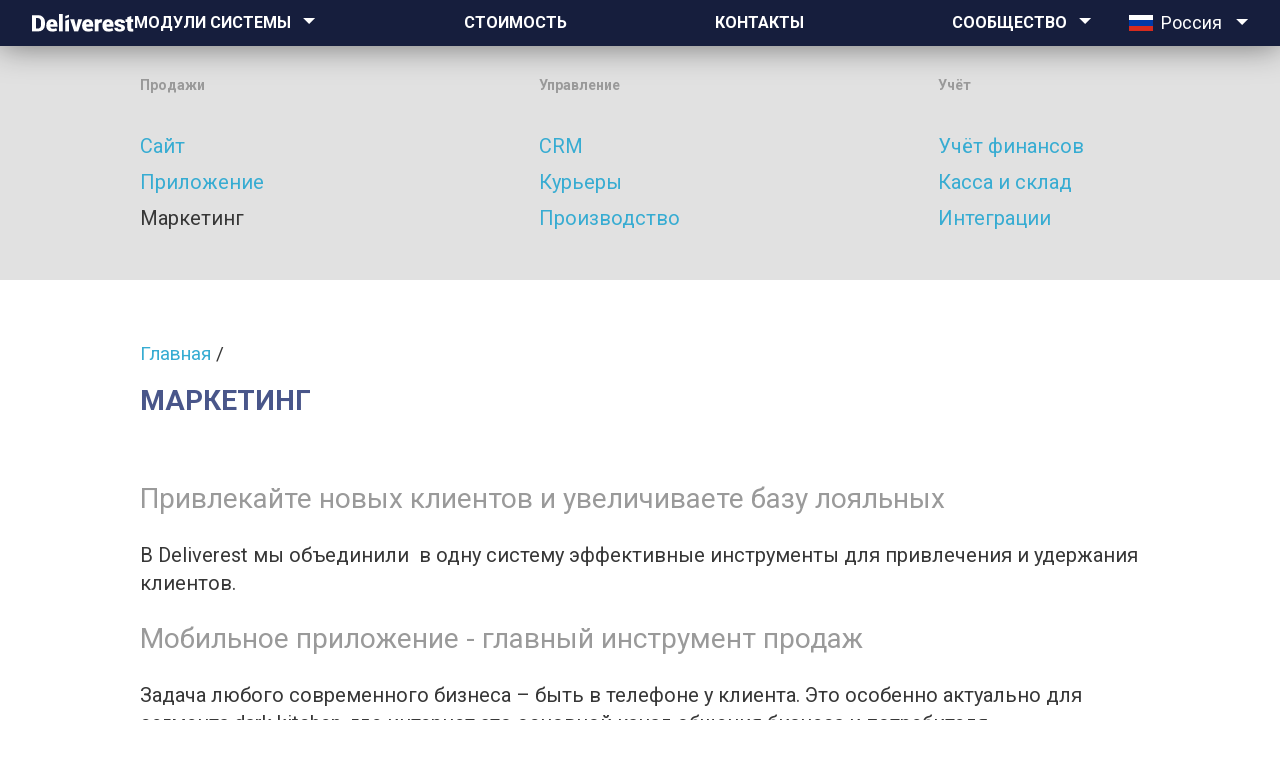

--- FILE ---
content_type: text/html; charset=UTF-8
request_url: https://deliverest.io/marketing/
body_size: 14857
content:
<!DOCTYPE html>
<html>
<head>
	<meta charset="UTF-8">
	<meta name="viewport" content="width=device-width, initial-scale=1.0">
	<link rel="icon" href="https://deliverest.io/wp-content/uploads/2021/04/Безымянный-1_Монтажная-область-1.png" sizes="32x32" />
<link rel="icon" href="https://deliverest.io/wp-content/uploads/2021/04/Безымянный-1_Монтажная-область-1.png" sizes="192x192" />
<link rel="apple-touch-icon" href="https://deliverest.io/wp-content/uploads/2021/04/Безымянный-1_Монтажная-область-1.png" />
<meta name="msapplication-TileImage" content="https://deliverest.io/wp-content/uploads/2021/04/Безымянный-1_Монтажная-область-1.png" />
	
	<link rel="stylesheet" href="https://deliverest.io/wp-content/themes/superdelivery/css/app.min.css">
	<link rel="stylesheet" href="https://deliverest.io/wp-content/themes/superdelivery/css/media.min.css">
	<meta name="yandex-verification" content="a7d8e090e36bf862" />
	<meta name="google-site-verification" content="KDmZKAO_WIJwp-_5XTexczBPyDOwiUomM0VbhXQFaj0" />
	<meta name='robots' content='index, follow, max-image-preview:large, max-snippet:-1, max-video-preview:-1' />
	<style>img:is([sizes="auto" i], [sizes^="auto," i]) { contain-intrinsic-size: 3000px 1500px }</style>
	<link rel="alternate" href="https://deliverest.io/md/marketing/" hreflang="ru" />
<link rel="alternate" href="https://deliverest.io/az/marketing/" hreflang="az" />
<link rel="alternate" href="https://deliverest.io/uz/marketing/" hreflang="uz" />
<link rel="alternate" href="https://deliverest.io/am/marketing/" hreflang="am" />
<link rel="alternate" href="https://deliverest.io/tr/marketing/" hreflang="tr" />
<link rel="alternate" href="https://deliverest.io/ro/%d0%bc%d0%b0%d1%80%d0%ba%d0%b5%d1%82%d0%b8%d0%bd%d0%b3/" hreflang="ro" />
<link rel="alternate" href="https://deliverest.io/en/marketing/" hreflang="en" />
<link rel="alternate" href="https://deliverest.io/by/marketing/" hreflang="be" />
<link rel="alternate" href="https://deliverest.io/kz/marketing/" hreflang="kz" />

	<!-- This site is optimized with the Yoast SEO plugin v25.7 - https://yoast.com/wordpress/plugins/seo/ -->
	<title>Реклама доставки еды - как раскрутить, продвинуть службу доставки суши, пиццы | Deliverest</title>
	<meta name="description" content="Как раскрутить и продвинуть службу доставки еды: SMS и e-mail рассылки, запуск акций, увеличение среднего чека, анализ эффективности, контекстная реклама доставки еды" />
	<link rel="canonical" href="https://deliverest.io/marketing/" />
	<meta property="og:locale" content="ru_RU" />
	<meta property="og:locale:alternate" content="az_AZ" />
	<meta property="og:locale:alternate" content="uz_UZ" />
	<meta property="og:locale:alternate" content="am_ET" />
	<meta property="og:locale:alternate" content="tr_TR" />
	<meta property="og:locale:alternate" content="ro_RO" />
	<meta property="og:locale:alternate" content="en_GB" />
	<meta property="og:locale:alternate" content="be_BY" />
	<meta property="og:locale:alternate" content="" />
	<meta property="og:locale:alternate" content="ru_RU" />
	<meta property="og:type" content="article" />
	<meta property="og:title" content="Реклама доставки еды - как раскрутить, продвинуть службу доставки суши, пиццы | Deliverest" />
	<meta property="og:description" content="Как раскрутить и продвинуть службу доставки еды: SMS и e-mail рассылки, запуск акций, увеличение среднего чека, анализ эффективности, контекстная реклама доставки еды" />
	<meta property="og:url" content="https://deliverest.io/marketing/" />
	<meta property="og:site_name" content="Deliverest" />
	<meta property="article:modified_time" content="2021-10-11T04:18:45+00:00" />
	<meta name="twitter:card" content="summary_large_image" />
	<script type="application/ld+json" class="yoast-schema-graph">{"@context":"https://schema.org","@graph":[{"@type":"WebPage","@id":"https://deliverest.io/marketing/","url":"https://deliverest.io/marketing/","name":"Реклама доставки еды - как раскрутить, продвинуть службу доставки суши, пиццы | Deliverest","isPartOf":{"@id":"https://deliverest.io/#website"},"datePublished":"2021-03-19T05:25:54+00:00","dateModified":"2021-10-11T04:18:45+00:00","description":"Как раскрутить и продвинуть службу доставки еды: SMS и e-mail рассылки, запуск акций, увеличение среднего чека, анализ эффективности, контекстная реклама доставки еды","breadcrumb":{"@id":"https://deliverest.io/marketing/#breadcrumb"},"inLanguage":"ru-RU","potentialAction":[{"@type":"ReadAction","target":["https://deliverest.io/marketing/"]}]},{"@type":"BreadcrumbList","@id":"https://deliverest.io/marketing/#breadcrumb","itemListElement":[{"@type":"ListItem","position":1,"name":"Home","item":"https://deliverest.io/"},{"@type":"ListItem","position":2,"name":"Маркетинг"}]},{"@type":"WebSite","@id":"https://deliverest.io/#website","url":"https://deliverest.io/","name":"Deliverest","description":"Автоматизация для служб доставки еды.","potentialAction":[{"@type":"SearchAction","target":{"@type":"EntryPoint","urlTemplate":"https://deliverest.io/?s={search_term_string}"},"query-input":{"@type":"PropertyValueSpecification","valueRequired":true,"valueName":"search_term_string"}}],"inLanguage":"ru-RU"}]}</script>
	<!-- / Yoast SEO plugin. -->


<link rel='dns-prefetch' href='//deliverest.io' />
<script type="text/javascript">
/* <![CDATA[ */
window._wpemojiSettings = {"baseUrl":"https:\/\/s.w.org\/images\/core\/emoji\/15.1.0\/72x72\/","ext":".png","svgUrl":"https:\/\/s.w.org\/images\/core\/emoji\/15.1.0\/svg\/","svgExt":".svg","source":{"concatemoji":"https:\/\/deliverest.io\/wp-includes\/js\/wp-emoji-release.min.js?ver=6.8.1"}};
/*! This file is auto-generated */
!function(i,n){var o,s,e;function c(e){try{var t={supportTests:e,timestamp:(new Date).valueOf()};sessionStorage.setItem(o,JSON.stringify(t))}catch(e){}}function p(e,t,n){e.clearRect(0,0,e.canvas.width,e.canvas.height),e.fillText(t,0,0);var t=new Uint32Array(e.getImageData(0,0,e.canvas.width,e.canvas.height).data),r=(e.clearRect(0,0,e.canvas.width,e.canvas.height),e.fillText(n,0,0),new Uint32Array(e.getImageData(0,0,e.canvas.width,e.canvas.height).data));return t.every(function(e,t){return e===r[t]})}function u(e,t,n){switch(t){case"flag":return n(e,"\ud83c\udff3\ufe0f\u200d\u26a7\ufe0f","\ud83c\udff3\ufe0f\u200b\u26a7\ufe0f")?!1:!n(e,"\ud83c\uddfa\ud83c\uddf3","\ud83c\uddfa\u200b\ud83c\uddf3")&&!n(e,"\ud83c\udff4\udb40\udc67\udb40\udc62\udb40\udc65\udb40\udc6e\udb40\udc67\udb40\udc7f","\ud83c\udff4\u200b\udb40\udc67\u200b\udb40\udc62\u200b\udb40\udc65\u200b\udb40\udc6e\u200b\udb40\udc67\u200b\udb40\udc7f");case"emoji":return!n(e,"\ud83d\udc26\u200d\ud83d\udd25","\ud83d\udc26\u200b\ud83d\udd25")}return!1}function f(e,t,n){var r="undefined"!=typeof WorkerGlobalScope&&self instanceof WorkerGlobalScope?new OffscreenCanvas(300,150):i.createElement("canvas"),a=r.getContext("2d",{willReadFrequently:!0}),o=(a.textBaseline="top",a.font="600 32px Arial",{});return e.forEach(function(e){o[e]=t(a,e,n)}),o}function t(e){var t=i.createElement("script");t.src=e,t.defer=!0,i.head.appendChild(t)}"undefined"!=typeof Promise&&(o="wpEmojiSettingsSupports",s=["flag","emoji"],n.supports={everything:!0,everythingExceptFlag:!0},e=new Promise(function(e){i.addEventListener("DOMContentLoaded",e,{once:!0})}),new Promise(function(t){var n=function(){try{var e=JSON.parse(sessionStorage.getItem(o));if("object"==typeof e&&"number"==typeof e.timestamp&&(new Date).valueOf()<e.timestamp+604800&&"object"==typeof e.supportTests)return e.supportTests}catch(e){}return null}();if(!n){if("undefined"!=typeof Worker&&"undefined"!=typeof OffscreenCanvas&&"undefined"!=typeof URL&&URL.createObjectURL&&"undefined"!=typeof Blob)try{var e="postMessage("+f.toString()+"("+[JSON.stringify(s),u.toString(),p.toString()].join(",")+"));",r=new Blob([e],{type:"text/javascript"}),a=new Worker(URL.createObjectURL(r),{name:"wpTestEmojiSupports"});return void(a.onmessage=function(e){c(n=e.data),a.terminate(),t(n)})}catch(e){}c(n=f(s,u,p))}t(n)}).then(function(e){for(var t in e)n.supports[t]=e[t],n.supports.everything=n.supports.everything&&n.supports[t],"flag"!==t&&(n.supports.everythingExceptFlag=n.supports.everythingExceptFlag&&n.supports[t]);n.supports.everythingExceptFlag=n.supports.everythingExceptFlag&&!n.supports.flag,n.DOMReady=!1,n.readyCallback=function(){n.DOMReady=!0}}).then(function(){return e}).then(function(){var e;n.supports.everything||(n.readyCallback(),(e=n.source||{}).concatemoji?t(e.concatemoji):e.wpemoji&&e.twemoji&&(t(e.twemoji),t(e.wpemoji)))}))}((window,document),window._wpemojiSettings);
/* ]]> */
</script>
<style id='wp-emoji-styles-inline-css' type='text/css'>

	img.wp-smiley, img.emoji {
		display: inline !important;
		border: none !important;
		box-shadow: none !important;
		height: 1em !important;
		width: 1em !important;
		margin: 0 0.07em !important;
		vertical-align: -0.1em !important;
		background: none !important;
		padding: 0 !important;
	}
</style>
<link rel='stylesheet' id='wp-block-library-css' href='https://deliverest.io/wp-includes/css/dist/block-library/style.min.css?ver=6.8.1' type='text/css' media='all' />
<style id='classic-theme-styles-inline-css' type='text/css'>
/*! This file is auto-generated */
.wp-block-button__link{color:#fff;background-color:#32373c;border-radius:9999px;box-shadow:none;text-decoration:none;padding:calc(.667em + 2px) calc(1.333em + 2px);font-size:1.125em}.wp-block-file__button{background:#32373c;color:#fff;text-decoration:none}
</style>
<style id='global-styles-inline-css' type='text/css'>
:root{--wp--preset--aspect-ratio--square: 1;--wp--preset--aspect-ratio--4-3: 4/3;--wp--preset--aspect-ratio--3-4: 3/4;--wp--preset--aspect-ratio--3-2: 3/2;--wp--preset--aspect-ratio--2-3: 2/3;--wp--preset--aspect-ratio--16-9: 16/9;--wp--preset--aspect-ratio--9-16: 9/16;--wp--preset--color--black: #000000;--wp--preset--color--cyan-bluish-gray: #abb8c3;--wp--preset--color--white: #ffffff;--wp--preset--color--pale-pink: #f78da7;--wp--preset--color--vivid-red: #cf2e2e;--wp--preset--color--luminous-vivid-orange: #ff6900;--wp--preset--color--luminous-vivid-amber: #fcb900;--wp--preset--color--light-green-cyan: #7bdcb5;--wp--preset--color--vivid-green-cyan: #00d084;--wp--preset--color--pale-cyan-blue: #8ed1fc;--wp--preset--color--vivid-cyan-blue: #0693e3;--wp--preset--color--vivid-purple: #9b51e0;--wp--preset--gradient--vivid-cyan-blue-to-vivid-purple: linear-gradient(135deg,rgba(6,147,227,1) 0%,rgb(155,81,224) 100%);--wp--preset--gradient--light-green-cyan-to-vivid-green-cyan: linear-gradient(135deg,rgb(122,220,180) 0%,rgb(0,208,130) 100%);--wp--preset--gradient--luminous-vivid-amber-to-luminous-vivid-orange: linear-gradient(135deg,rgba(252,185,0,1) 0%,rgba(255,105,0,1) 100%);--wp--preset--gradient--luminous-vivid-orange-to-vivid-red: linear-gradient(135deg,rgba(255,105,0,1) 0%,rgb(207,46,46) 100%);--wp--preset--gradient--very-light-gray-to-cyan-bluish-gray: linear-gradient(135deg,rgb(238,238,238) 0%,rgb(169,184,195) 100%);--wp--preset--gradient--cool-to-warm-spectrum: linear-gradient(135deg,rgb(74,234,220) 0%,rgb(151,120,209) 20%,rgb(207,42,186) 40%,rgb(238,44,130) 60%,rgb(251,105,98) 80%,rgb(254,248,76) 100%);--wp--preset--gradient--blush-light-purple: linear-gradient(135deg,rgb(255,206,236) 0%,rgb(152,150,240) 100%);--wp--preset--gradient--blush-bordeaux: linear-gradient(135deg,rgb(254,205,165) 0%,rgb(254,45,45) 50%,rgb(107,0,62) 100%);--wp--preset--gradient--luminous-dusk: linear-gradient(135deg,rgb(255,203,112) 0%,rgb(199,81,192) 50%,rgb(65,88,208) 100%);--wp--preset--gradient--pale-ocean: linear-gradient(135deg,rgb(255,245,203) 0%,rgb(182,227,212) 50%,rgb(51,167,181) 100%);--wp--preset--gradient--electric-grass: linear-gradient(135deg,rgb(202,248,128) 0%,rgb(113,206,126) 100%);--wp--preset--gradient--midnight: linear-gradient(135deg,rgb(2,3,129) 0%,rgb(40,116,252) 100%);--wp--preset--font-size--small: 13px;--wp--preset--font-size--medium: 20px;--wp--preset--font-size--large: 36px;--wp--preset--font-size--x-large: 42px;--wp--preset--spacing--20: 0.44rem;--wp--preset--spacing--30: 0.67rem;--wp--preset--spacing--40: 1rem;--wp--preset--spacing--50: 1.5rem;--wp--preset--spacing--60: 2.25rem;--wp--preset--spacing--70: 3.38rem;--wp--preset--spacing--80: 5.06rem;--wp--preset--shadow--natural: 6px 6px 9px rgba(0, 0, 0, 0.2);--wp--preset--shadow--deep: 12px 12px 50px rgba(0, 0, 0, 0.4);--wp--preset--shadow--sharp: 6px 6px 0px rgba(0, 0, 0, 0.2);--wp--preset--shadow--outlined: 6px 6px 0px -3px rgba(255, 255, 255, 1), 6px 6px rgba(0, 0, 0, 1);--wp--preset--shadow--crisp: 6px 6px 0px rgba(0, 0, 0, 1);}:where(.is-layout-flex){gap: 0.5em;}:where(.is-layout-grid){gap: 0.5em;}body .is-layout-flex{display: flex;}.is-layout-flex{flex-wrap: wrap;align-items: center;}.is-layout-flex > :is(*, div){margin: 0;}body .is-layout-grid{display: grid;}.is-layout-grid > :is(*, div){margin: 0;}:where(.wp-block-columns.is-layout-flex){gap: 2em;}:where(.wp-block-columns.is-layout-grid){gap: 2em;}:where(.wp-block-post-template.is-layout-flex){gap: 1.25em;}:where(.wp-block-post-template.is-layout-grid){gap: 1.25em;}.has-black-color{color: var(--wp--preset--color--black) !important;}.has-cyan-bluish-gray-color{color: var(--wp--preset--color--cyan-bluish-gray) !important;}.has-white-color{color: var(--wp--preset--color--white) !important;}.has-pale-pink-color{color: var(--wp--preset--color--pale-pink) !important;}.has-vivid-red-color{color: var(--wp--preset--color--vivid-red) !important;}.has-luminous-vivid-orange-color{color: var(--wp--preset--color--luminous-vivid-orange) !important;}.has-luminous-vivid-amber-color{color: var(--wp--preset--color--luminous-vivid-amber) !important;}.has-light-green-cyan-color{color: var(--wp--preset--color--light-green-cyan) !important;}.has-vivid-green-cyan-color{color: var(--wp--preset--color--vivid-green-cyan) !important;}.has-pale-cyan-blue-color{color: var(--wp--preset--color--pale-cyan-blue) !important;}.has-vivid-cyan-blue-color{color: var(--wp--preset--color--vivid-cyan-blue) !important;}.has-vivid-purple-color{color: var(--wp--preset--color--vivid-purple) !important;}.has-black-background-color{background-color: var(--wp--preset--color--black) !important;}.has-cyan-bluish-gray-background-color{background-color: var(--wp--preset--color--cyan-bluish-gray) !important;}.has-white-background-color{background-color: var(--wp--preset--color--white) !important;}.has-pale-pink-background-color{background-color: var(--wp--preset--color--pale-pink) !important;}.has-vivid-red-background-color{background-color: var(--wp--preset--color--vivid-red) !important;}.has-luminous-vivid-orange-background-color{background-color: var(--wp--preset--color--luminous-vivid-orange) !important;}.has-luminous-vivid-amber-background-color{background-color: var(--wp--preset--color--luminous-vivid-amber) !important;}.has-light-green-cyan-background-color{background-color: var(--wp--preset--color--light-green-cyan) !important;}.has-vivid-green-cyan-background-color{background-color: var(--wp--preset--color--vivid-green-cyan) !important;}.has-pale-cyan-blue-background-color{background-color: var(--wp--preset--color--pale-cyan-blue) !important;}.has-vivid-cyan-blue-background-color{background-color: var(--wp--preset--color--vivid-cyan-blue) !important;}.has-vivid-purple-background-color{background-color: var(--wp--preset--color--vivid-purple) !important;}.has-black-border-color{border-color: var(--wp--preset--color--black) !important;}.has-cyan-bluish-gray-border-color{border-color: var(--wp--preset--color--cyan-bluish-gray) !important;}.has-white-border-color{border-color: var(--wp--preset--color--white) !important;}.has-pale-pink-border-color{border-color: var(--wp--preset--color--pale-pink) !important;}.has-vivid-red-border-color{border-color: var(--wp--preset--color--vivid-red) !important;}.has-luminous-vivid-orange-border-color{border-color: var(--wp--preset--color--luminous-vivid-orange) !important;}.has-luminous-vivid-amber-border-color{border-color: var(--wp--preset--color--luminous-vivid-amber) !important;}.has-light-green-cyan-border-color{border-color: var(--wp--preset--color--light-green-cyan) !important;}.has-vivid-green-cyan-border-color{border-color: var(--wp--preset--color--vivid-green-cyan) !important;}.has-pale-cyan-blue-border-color{border-color: var(--wp--preset--color--pale-cyan-blue) !important;}.has-vivid-cyan-blue-border-color{border-color: var(--wp--preset--color--vivid-cyan-blue) !important;}.has-vivid-purple-border-color{border-color: var(--wp--preset--color--vivid-purple) !important;}.has-vivid-cyan-blue-to-vivid-purple-gradient-background{background: var(--wp--preset--gradient--vivid-cyan-blue-to-vivid-purple) !important;}.has-light-green-cyan-to-vivid-green-cyan-gradient-background{background: var(--wp--preset--gradient--light-green-cyan-to-vivid-green-cyan) !important;}.has-luminous-vivid-amber-to-luminous-vivid-orange-gradient-background{background: var(--wp--preset--gradient--luminous-vivid-amber-to-luminous-vivid-orange) !important;}.has-luminous-vivid-orange-to-vivid-red-gradient-background{background: var(--wp--preset--gradient--luminous-vivid-orange-to-vivid-red) !important;}.has-very-light-gray-to-cyan-bluish-gray-gradient-background{background: var(--wp--preset--gradient--very-light-gray-to-cyan-bluish-gray) !important;}.has-cool-to-warm-spectrum-gradient-background{background: var(--wp--preset--gradient--cool-to-warm-spectrum) !important;}.has-blush-light-purple-gradient-background{background: var(--wp--preset--gradient--blush-light-purple) !important;}.has-blush-bordeaux-gradient-background{background: var(--wp--preset--gradient--blush-bordeaux) !important;}.has-luminous-dusk-gradient-background{background: var(--wp--preset--gradient--luminous-dusk) !important;}.has-pale-ocean-gradient-background{background: var(--wp--preset--gradient--pale-ocean) !important;}.has-electric-grass-gradient-background{background: var(--wp--preset--gradient--electric-grass) !important;}.has-midnight-gradient-background{background: var(--wp--preset--gradient--midnight) !important;}.has-small-font-size{font-size: var(--wp--preset--font-size--small) !important;}.has-medium-font-size{font-size: var(--wp--preset--font-size--medium) !important;}.has-large-font-size{font-size: var(--wp--preset--font-size--large) !important;}.has-x-large-font-size{font-size: var(--wp--preset--font-size--x-large) !important;}
:where(.wp-block-post-template.is-layout-flex){gap: 1.25em;}:where(.wp-block-post-template.is-layout-grid){gap: 1.25em;}
:where(.wp-block-columns.is-layout-flex){gap: 2em;}:where(.wp-block-columns.is-layout-grid){gap: 2em;}
:root :where(.wp-block-pullquote){font-size: 1.5em;line-height: 1.6;}
</style>
<link rel='stylesheet' id='contact-form-7-css' href='https://deliverest.io/wp-content/plugins/contact-form-7/includes/css/styles.css?ver=6.1.1' type='text/css' media='all' />
<link rel="https://api.w.org/" href="https://deliverest.io/wp-json/" /><link rel="alternate" title="JSON" type="application/json" href="https://deliverest.io/wp-json/wp/v2/pages/206" /><link rel="EditURI" type="application/rsd+xml" title="RSD" href="https://deliverest.io/xmlrpc.php?rsd" />
<meta name="generator" content="WordPress 6.8.1" />
<link rel='shortlink' href='https://deliverest.io/?p=206' />
<link rel="alternate" title="oEmbed (JSON)" type="application/json+oembed" href="https://deliverest.io/wp-json/oembed/1.0/embed?url=https%3A%2F%2Fdeliverest.io%2Fmarketing%2F" />
<link rel="alternate" title="oEmbed (XML)" type="text/xml+oembed" href="https://deliverest.io/wp-json/oembed/1.0/embed?url=https%3A%2F%2Fdeliverest.io%2Fmarketing%2F&#038;format=xml" />
<meta name="generator" content="Elementor 3.31.2; features: e_font_icon_svg, additional_custom_breakpoints, e_element_cache; settings: css_print_method-external, google_font-enabled, font_display-swap">
			<style>
				.e-con.e-parent:nth-of-type(n+4):not(.e-lazyloaded):not(.e-no-lazyload),
				.e-con.e-parent:nth-of-type(n+4):not(.e-lazyloaded):not(.e-no-lazyload) * {
					background-image: none !important;
				}
				@media screen and (max-height: 1024px) {
					.e-con.e-parent:nth-of-type(n+3):not(.e-lazyloaded):not(.e-no-lazyload),
					.e-con.e-parent:nth-of-type(n+3):not(.e-lazyloaded):not(.e-no-lazyload) * {
						background-image: none !important;
					}
				}
				@media screen and (max-height: 640px) {
					.e-con.e-parent:nth-of-type(n+2):not(.e-lazyloaded):not(.e-no-lazyload),
					.e-con.e-parent:nth-of-type(n+2):not(.e-lazyloaded):not(.e-no-lazyload) * {
						background-image: none !important;
					}
				}
			</style>
			<link rel="icon" href="https://deliverest.io/wp-content/uploads/2021/04/Безымянный-1_Монтажная-область-1.png" sizes="32x32" />
<link rel="icon" href="https://deliverest.io/wp-content/uploads/2021/04/Безымянный-1_Монтажная-область-1.png" sizes="192x192" />
<link rel="apple-touch-icon" href="https://deliverest.io/wp-content/uploads/2021/04/Безымянный-1_Монтажная-область-1.png" />
<meta name="msapplication-TileImage" content="https://deliverest.io/wp-content/uploads/2021/04/Безымянный-1_Монтажная-область-1.png" />
</head>
<body>
	<div id="main">
		<div id="mobile__menu">
							<div class="lang__menu_mobile">
					<span class="grey">Язык:</span>
					<div class="select__lang_menu__mobile">
						<div class="select__lang_current">
															<span class="title__current">
																		<img src="https://deliverest.io/wp-content/uploads/2021/03/ru.svg" alt="flag">Россия</span>
													</div>
					</div>
				</div>
				<div class="lists__lang_menu">
					<ul>
													<li>
								<a href="https://deliverest.io/marketing/">
																			<img src="https://deliverest.io/wp-content/uploads/2021/03/ru.svg" alt="lang" class="lang__item_icon">
																		Россия								</a>
							</li>
													<li>
								<a href="https://deliverest.io/az/marketing/">
																			<img src="https://deliverest.io/wp-content/uploads/2021/08/az.svg" alt="lang" class="lang__item_icon">
																		Azərbaycan								</a>
							</li>
													<li>
								<a href="https://deliverest.io/uz/marketing/">
																			<img src="https://deliverest.io/wp-content/uploads/2021/08/uz.svg" alt="lang" class="lang__item_icon">
																		Oʻzbek								</a>
							</li>
													<li>
								<a href="https://deliverest.io/am/marketing/">
																			<img src="https://deliverest.io/wp-content/uploads/2021/08/am.svg" alt="lang" class="lang__item_icon">
																		Армения								</a>
							</li>
													<li>
								<a href="https://deliverest.io/tr/marketing/">
																			<img src="https://deliverest.io/wp-content/uploads/2021/10/tr.svg" alt="lang" class="lang__item_icon">
																		Türkçe								</a>
							</li>
													<li>
								<a href="https://deliverest.io/ro/%d0%bc%d0%b0%d1%80%d0%ba%d0%b5%d1%82%d0%b8%d0%bd%d0%b3/">
																			<img src="https://deliverest.io/wp-content/uploads/2021/10/ro.svg" alt="lang" class="lang__item_icon">
																		Română								</a>
							</li>
													<li>
								<a href="https://deliverest.io/en/marketing/">
																			<img src="https://deliverest.io/wp-content/uploads/2021/03/en.svg" alt="lang" class="lang__item_icon">
																		English								</a>
							</li>
													<li>
								<a href="https://deliverest.io/by/marketing/">
																			<img src="https://deliverest.io/wp-content/uploads/2021/04/Flag_of_Belarus.svg" alt="lang" class="lang__item_icon">
																		Беларусь								</a>
							</li>
													<li>
								<a href="https://deliverest.io/kz/marketing/">
																			<img src="https://deliverest.io/wp-content/uploads/2021/06/kzkazakhstanflag_111835.svg" alt="lang" class="lang__item_icon">
																		Қазақстан								</a>
							</li>
													<li>
								<a href="https://deliverest.io/md/marketing/">
																			<img src="https://deliverest.io/wp-content/uploads/2021/08/md-1.svg" alt="lang" class="lang__item_icon">
																		Moldova								</a>
							</li>
											</ul>
				</div>
						<div class="menu__scroll">
				<div class="menu__wrapper_mobile"><div class="menu__title_grey">Модули системы</div><ul><li><a href="https://deliverest.io/website/">Сайт</a></li><li><a href="https://deliverest.io/app/">Приложение</a></li><li><a href="https://deliverest.io/marketing/">Маркетинг</a></li><li><a href="https://deliverest.io/crm/">CRM</a></li><li><a href="https://deliverest.io/couriers/">Курьеры</a></li><li><a href="https://deliverest.io/production/">Производство</a></li><li><a href="https://deliverest.io/accounting-and-finance/">Учёт финансов</a></li><li><a href="https://deliverest.io/cash-desk-and-warehouse-2/">Касса и склад</a></li><li><a href="https://deliverest.io/integration/">Интеграции</a></li></ul></div><div class="menu__wrapper_mobile"><ul><li><a href="https://deliverest.io/cost/">Стоимость</a></li></ul></div><div class="menu__wrapper_mobile"><ul><li><a href="https://deliverest.io/contacts/">Контакты</a></li></ul></div><div class="menu__wrapper_mobile"><div class="menu__title_grey">Сообщество</div><ul><li><a href="https://deliverest.io/blog/">Блог</a></li><li><a href="https://deliverest.io/experts/">Эксперты Deliverest</a></li><li><a href="https://deliverest.io/franchize/">Франшиза</a></li><li><a href="https://deliverest.io/publicReport/">Аналитика</a></li><li><a href="https://deliverest.io/about-the-company/">О компании</a></li></ul></div>			</div>
		</div>
		<div id="header__inner">
                            <a href="https://deliverest.io" class="header__inner_logo_wrap">
                    <img src="https://deliverest.io/wp-content/themes/superdelivery/images/deliverest.svg" alt="Logo">
                </a>
            
			<div class="fix">
				<div class="header__inner_wrapper">

					<ul id="main__menu_wrap" class="main__menu_wrap"><li ><a >Модули системы</a><div class="sub_menu__wrap"><ul><li><a href="/">Продажи</a><span class="sub_duo_menu__wrap"><ul><li><a href="https://deliverest.io/website/">Сайт</a></li><li><a href="https://deliverest.io/app/">Приложение</a></li><li><a href="https://deliverest.io/marketing/">Маркетинг</a></li></ul></span><span class="blue__arrow"></span></li><li><a href="/">Управление</a><span class="sub_duo_menu__wrap"><ul><li><a href="https://deliverest.io/crm/">CRM</a></li><li><a href="https://deliverest.io/couriers/">Курьеры</a></li><li><a href="https://deliverest.io/production/">Производство</a></li></ul></span><span class="blue__arrow"></span></li><li><a href="/">Учёт</a><span class="sub_duo_menu__wrap"><ul><li><a href="https://deliverest.io/accounting-and-finance/">Учёт финансов</a></li><li><a href="https://deliverest.io/cash-desk-and-warehouse-2/">Касса и склад</a></li><li><a href="https://deliverest.io/integration/">Интеграции</a></li></ul></span><span class="blue__arrow"></span></li></ul></div><span class="white__arrow"></span></li><li ><a href="https://deliverest.io/cost/">Стоимость</a></li><li ><a href="https://deliverest.io/contacts/">Контакты</a></li><li ><a >Сообщество</a><div class="sub_menu__wrap"><ul><li><a href="https://deliverest.io/experts/">Эксперты Deliverest</a></li><li><a href="https://deliverest.io/franchize/">Франшиза</a></li><li><a href="https://deliverest.io/blog/">Блог</a></li><li><a href="https://deliverest.io/publicReport/">Аналитика</a></li><li><a href="https://deliverest.io/about-the-company/">О компании</a></li></ul></div><span class="white__arrow"></span></li></ul>
					<button id="header__burger__mobile" class="">
						<span></span>
					</button>
				</div>
			</div>

            <div class="header__lang_menu_wrap">
                <div class="header__lang_wrap">
                                                                        <div class="current__lang_wrap">
                                                                    <img src="https://deliverest.io/wp-content/uploads/2021/03/ru.svg" alt="lang" class="current__lang_icon">
                                                                <div class="current__lang_text">Россия</div>
                            </div>
                                                <ul>
                                                            <li>
                                    <a href="https://deliverest.io/marketing/">
                                                                                    <img src="https://deliverest.io/wp-content/uploads/2021/03/ru.svg" alt="lang" class="lang__item_icon">
                                                                                <span class="lang__item_title">Россия</span>

                                    </a>
                                </li>
                                                            <li>
                                    <a href="https://deliverest.io/az/marketing/">
                                                                                    <img src="https://deliverest.io/wp-content/uploads/2021/08/az.svg" alt="lang" class="lang__item_icon">
                                                                                <span class="lang__item_title">Azərbaycan</span>

                                    </a>
                                </li>
                                                            <li>
                                    <a href="https://deliverest.io/uz/marketing/">
                                                                                    <img src="https://deliverest.io/wp-content/uploads/2021/08/uz.svg" alt="lang" class="lang__item_icon">
                                                                                <span class="lang__item_title">Oʻzbek</span>

                                    </a>
                                </li>
                                                            <li>
                                    <a href="https://deliverest.io/am/marketing/">
                                                                                    <img src="https://deliverest.io/wp-content/uploads/2021/08/am.svg" alt="lang" class="lang__item_icon">
                                                                                <span class="lang__item_title">Армения</span>

                                    </a>
                                </li>
                                                            <li>
                                    <a href="https://deliverest.io/tr/marketing/">
                                                                                    <img src="https://deliverest.io/wp-content/uploads/2021/10/tr.svg" alt="lang" class="lang__item_icon">
                                                                                <span class="lang__item_title">Türkçe</span>

                                    </a>
                                </li>
                                                            <li>
                                    <a href="https://deliverest.io/ro/%d0%bc%d0%b0%d1%80%d0%ba%d0%b5%d1%82%d0%b8%d0%bd%d0%b3/">
                                                                                    <img src="https://deliverest.io/wp-content/uploads/2021/10/ro.svg" alt="lang" class="lang__item_icon">
                                                                                <span class="lang__item_title">Română</span>

                                    </a>
                                </li>
                                                            <li>
                                    <a href="https://deliverest.io/en/marketing/">
                                                                                    <img src="https://deliverest.io/wp-content/uploads/2021/03/en.svg" alt="lang" class="lang__item_icon">
                                                                                <span class="lang__item_title">English</span>

                                    </a>
                                </li>
                                                            <li>
                                    <a href="https://deliverest.io/by/marketing/">
                                                                                    <img src="https://deliverest.io/wp-content/uploads/2021/04/Flag_of_Belarus.svg" alt="lang" class="lang__item_icon">
                                                                                <span class="lang__item_title">Беларусь</span>

                                    </a>
                                </li>
                                                            <li>
                                    <a href="https://deliverest.io/kz/marketing/">
                                                                                    <img src="https://deliverest.io/wp-content/uploads/2021/06/kzkazakhstanflag_111835.svg" alt="lang" class="lang__item_icon">
                                                                                <span class="lang__item_title">Қазақстан</span>

                                    </a>
                                </li>
                                                            <li>
                                    <a href="https://deliverest.io/md/marketing/">
                                                                                    <img src="https://deliverest.io/wp-content/uploads/2021/08/md-1.svg" alt="lang" class="lang__item_icon">
                                                                                <span class="lang__item_title">Moldova</span>

                                    </a>
                                </li>
                                                    </ul>
                                    </div>
            </div>
		</div>
		<div id="inner__menu">
			<div class="fix">
				<div class="inner__menu_wrapper">
					<div class="inner__menu_column"><div class="inner__menu_col__title">Продажи</div><ul><li><a  href="https://deliverest.io/website/">Сайт</a></li><li><a  href="https://deliverest.io/app/">Приложение</a></li><li><a class="active" href="https://deliverest.io/marketing/">Маркетинг</a></li></ul></div><div class="inner__menu_column"><div class="inner__menu_col__title">Управление</div><ul><li><a  href="https://deliverest.io/crm/">CRM</a></li><li><a  href="https://deliverest.io/couriers/">Курьеры</a></li><li><a  href="https://deliverest.io/production/">Производство</a></li></ul></div><div class="inner__menu_column"><div class="inner__menu_col__title">Учёт</div><ul><li><a  href="https://deliverest.io/accounting-and-finance/">Учёт финансов</a></li><li><a  href="https://deliverest.io/cash-desk-and-warehouse-2/">Касса и склад</a></li><li><a  href="https://deliverest.io/integration/">Интеграции</a></li></ul></div>				</div>
			</div>
		</div>
		
		<div id="crumbs">
			<div class="fix">
				<div class="crumbs__wrapper">
					<a href="https://deliverest.io" class="crumbs__home">Главная <span>/</span></a>
					<div class="crumbs__is">Маркетинг</div>
				</div>
			</div>
		</div>
		<div id="inner__content">
			<div class="fix">
				<div class="inner__content__wrapper">
											
					<div class="inner__just_content">
						<h2>Привлекайте новых клиентов и увеличиваете базу лояльных</h2><p>В Deliverest мы объединили  в одну систему эффективные инструменты для привлечения и удержания клиентов.</p>
<h2>Мобильное приложение - главный инструмент продаж</h2><p>Задача любого современного бизнеса – быть в телефоне у клиента. Это особенно актуально для сегмента dark kitchen, где интернет это основной канал общения бизнеса и потребителя.<br />
В среднем, более 50% от всех заказов поступают через <a href="http://new.superdostavka.net/app">мобильное приложение</a>. Вот несколько примеров наших клиентов, с оборотом более 5 млн. рублей в месяц:</p>
<table style="width: 83.3327%; height: 120px;">
<tbody>
<tr style="height: 24px;">
<th style="height: 24px; width: 37.5746%;">Источник заказов</th>
<th style="height: 24px; width: 20.0795%;">Доставка А</th>
<th style="height: 24px; width: 20.0795%;">Доставка В</th>
<th style="height: 24px; width: 19.8807%;">Доставка С</th>
</tr>
<tr style="height: 24px;">
<td style="height: 24px; width: 37.5746%;">Сайт</td>
<td style="height: 24px; width: 20.0795%;">23%</td>
<td style="height: 24px; width: 20.0795%;">38%</td>
<td style="height: 24px; width: 19.8807%;">18%</td>
</tr>
<tr style="height: 24px;">
<td style="height: 24px; width: 37.5746%;">Звонок по телефону</td>
<td style="height: 24px; width: 20.0795%;">17%</td>
<td style="height: 24px; width: 20.0795%;">20%</td>
<td style="height: 24px; width: 19.8807%;">21%</td>
</tr>
<tr style="height: 24px;">
<td style="height: 24px; width: 37.5746%;">Мобильное приложение</td>
<td style="height: 24px; width: 20.0795%;">60%</td>
<td style="height: 24px; width: 20.0795%;">42%</td>
<td style="height: 24px; width: 19.8807%;">61%</td>
</tr>
</tbody>
</table>
<p>&nbsp;</p>
<h2></h2><h2></h2><h2></h2>											<div class="first__info nop">
												<div class="first__left">
																											<h2>Как продвигать мобильное приложение?</h2>
																										<p>Стоимость второго и последующих заказов через приложение в несколько раз ниже, чем стоимость заказов на сайте или с помощью оператора.</p>
<p>Чтобы привлечь клиента в приложение в Deliverest разработана готовая механика с подарком за первый заказ. Наличие в телефоне покупателя вашего приложения позволит эффективно управлять продажами и лояльностью клиентов.</p>

													
													<div class="first__playapp">
																																									</div>
												</div>
												<div class="first__right">
																											<img src="https://deliverest.io/wp-content/uploads/2021/05/01-картинка2_3-e1622194248909.png">
																									</div>
											</div>	
										<h2></h2><h2>Повышайте продажи с помощью готовых рекламных инструментов</h2><p>Как эффективно использовать промокоды в маркетинге?</p>
<ul>
<li>Применяйте промокоды вместо скидок;<strong><br />
</strong></li>
<li>Тестируйте новые рекламные каналы;</li>
<li>Повышайте лояльность клиентов, используя промокоды в качестве компенсации за непредвиденные ситуации.</li>
</ul>
<img src="https://deliverest.io/wp-content/uploads/2021/05/нотификация-промокод.png" style="box-shadow:none!important;"><h2></h2>											<div class="first__info nop">
												<div class="first__left">
																											<h2>Push-уведомления и рассылки</h2>
																										<p>Бесплатный, быстрый и самый эффективный канал для общения с клиентами:</p>
<ul>
<li>Оповещайте клиентов о новых акциях;</li>
<li>Отправляйте промокоды по всей базе, по группам или персонально;</li>
<li>Используйте рассылки для оценки качества вашей работы.</li>
</ul>

																											<p class="desc__app"> </p>
													
													<div class="first__playapp">
																																									</div>
												</div>
												<div class="first__right">
																											<img src="https://deliverest.io/wp-content/uploads/2021/05/01-Фидбек-e1622195299879.png">
																									</div>
											</div>	
										<h2></h2><h2>Напоминайте о себе, если про вас забыли</h2><p>Deliverest ежедневно и в автоматическом режиме мониторит клиентскую базу, находит клиентов, которые продолжительное время не совершали заказ и формирует для них рассылку со специальным предложением.</p>
<img src="https://deliverest.io/wp-content/uploads/2021/05/нотификация-Цезарь-ролл-1.png" style="box-shadow:none!important;"><h2>Увеличивайте средний чек.</h2><p>Используйте готовый инструмент для повышения среднего чека – «Подарок от шефа». Это подарочная позиция из меню, при заказе на определенную сумму на сайте или в мобильном приложении. Простой и проверенный инструмент, который стимулирует клиента заказывать больше позиций, существенно повышая сумму среднего чека.</p>
<img src="https://deliverest.io/wp-content/uploads/2021/05/01-ШКАЛА-2-e1622195150455.png" ><h2></h2><h2></h2>											<div class="first__info nop">
												<div class="first__left">
																											<h2>Бонусная система</h2>
																										<p>Бонусная система или кэшбэк – мощный инструмент для повышения лояльности гостей и стимулирования повторных заказов.</p>
<p>Но важно правильно её использовать: она должна быть простой и стимулировать заказывать чаще и на большую сумму.</p>
<p>Каждый клиент после первого заказа, становиться участником программы лояльности и начинает копить баллы. Проверить бонусный баланс можно в личном кабинете на сайте или приложении.</p>

													
													<div class="first__playapp">
																																									</div>
												</div>
												<div class="first__right">
																											<img src="https://deliverest.io/wp-content/uploads/2021/05/01-картинка2.png">
																									</div>
											</div>	
										<h2>Используйте данные из CRM-системы для работы с клиентской базой</h2><p>Повышайте лояльность и уровень сервиса.<br />
Отслеживайте и контролируйте показатели удовлетворенности клиента по ключевым точкам контакта. Поддерживайте репутацию в сети на высоком уровне – функционал Deliverest позволяет работать с обратной связью в режиме онлайн.</p>
<img src="https://deliverest.io/wp-content/uploads/2021/05/Таблица-фидбек-e1622197266941.png" ><h2>Сделайте каждого клиента постоянным</h2><p>Применяйте весь функционал платформы – стимулируйте клиентов заказывать чаще и больше. Контролируйте результат в простых отчетах и графиках.</p>
<img src="https://deliverest.io/wp-content/uploads/2021/05/image_2021_05_26T10_43_16_773Z-e1622196172593.png" >					</div>
				</div>
			</div>
		</div>
		<div id="footer">
			<div class="footer__copyright">
				<div id="footer__menu">
					<div class="fix">
						<div class="footer__menu_columns">
							<div class="footer__menu_column"><div class="footer__menu_title">Продажи</div><ul><li><a href="https://deliverest.io/website/">Сайт</a></li><li><a href="https://deliverest.io/app/">Приложение</a></li><li><a href="https://deliverest.io/marketing/">Маркетинг</a></li></ul></div><div class="footer__menu_column"><div class="footer__menu_title">Управление</div><ul><li><a href="https://deliverest.io/crm/">CRM</a></li><li><a href="https://deliverest.io/couriers/">Курьеры</a></li><li><a href="https://deliverest.io/production/">Производство</a></li></ul></div><div class="footer__menu_column"><div class="footer__menu_title">Учёт</div><ul><li><a href="https://deliverest.io/accounting-and-finance/">Учёт финансов</a></li><li><a href="https://deliverest.io/cash-desk-and-warehouse-2/">Касса и склад</a></li><li><a href="https://deliverest.io/integration/">Интеграции</a></li></ul></div>						</div>
						<div class="footer__info">
							<div class="footer__info_icon">
																	<img src="https://deliverest.io/wp-content/uploads/2021/04/Безымянный-1_Монтажная-область-1.png" alt="lighthouse">
															</div>
							<div class="footer__info_contacts">
																	<a href="tel:+79831437355" class="footer__info_phone">+7 (983) 143 73 55</a>
																									<a href="mailto:contact@deliverest.io" class="footer__info_mail">contact@deliverest.io</a>
																									<a href="/" class="partners__link"></a>
								                                <div class="footer__info_links">
                                                                            <a href="https://vk.com/superdostavkacrm" target="_blank"><img src="../../wp-content/themes/superdelivery/images/vk.svg"></a>
                                                                                                                <a href="https://www.instagram.com/deliverest_erp/" target="_blank"><img src="../../wp-content/themes/superdelivery/images/insta.svg"></a>
                                                                                                                <a href="https://www.youtube.com/channel/UCheFbA9sK9jOLdkZS8Ouf9Q" target="_blank"><img src="../../wp-content/themes/superdelivery/images/youtube.svg"></a>
                                                                                                                <a href="https://t.me/MarinaVeta" target="_blank"><img src="../../wp-content/themes/superdelivery/images/tg.svg"></a>
                                                                                                                <a href="https://wa.me/79831437355" target="_blank"><img src="../../wp-content/themes/superdelivery/images/whatsapp.svg"></a>
                                                                                                                <a href="viber://chat?number=%2B79831437355" target="_blank"><img src="../../wp-content/themes/superdelivery/images/viber.svg"></a>
                                                                    </div>
							</div>
						</div>
					</div>
				</div>
				<div id="copyright">
					<div class="fix">
													<p class="copyright__main_text">&copy; 2014 — 2026 «Deliverest», Автоматизация службы доставки еды в России</p>
																	</div>
				</div>
			</div>
		</div>

	</div>
	<script type="speculationrules">
{"prefetch":[{"source":"document","where":{"and":[{"href_matches":"\/*"},{"not":{"href_matches":["\/wp-*.php","\/wp-admin\/*","\/wp-content\/uploads\/*","\/wp-content\/*","\/wp-content\/plugins\/*","\/wp-content\/themes\/superdelivery\/*","\/*\\?(.+)"]}},{"not":{"selector_matches":"a[rel~=\"nofollow\"]"}},{"not":{"selector_matches":".no-prefetch, .no-prefetch a"}}]},"eagerness":"conservative"}]}
</script>
			<script>
				const lazyloadRunObserver = () => {
					const lazyloadBackgrounds = document.querySelectorAll( `.e-con.e-parent:not(.e-lazyloaded)` );
					const lazyloadBackgroundObserver = new IntersectionObserver( ( entries ) => {
						entries.forEach( ( entry ) => {
							if ( entry.isIntersecting ) {
								let lazyloadBackground = entry.target;
								if( lazyloadBackground ) {
									lazyloadBackground.classList.add( 'e-lazyloaded' );
								}
								lazyloadBackgroundObserver.unobserve( entry.target );
							}
						});
					}, { rootMargin: '200px 0px 200px 0px' } );
					lazyloadBackgrounds.forEach( ( lazyloadBackground ) => {
						lazyloadBackgroundObserver.observe( lazyloadBackground );
					} );
				};
				const events = [
					'DOMContentLoaded',
					'elementor/lazyload/observe',
				];
				events.forEach( ( event ) => {
					document.addEventListener( event, lazyloadRunObserver );
				} );
			</script>
			<script type="text/javascript" src="https://deliverest.io/wp-includes/js/dist/hooks.min.js?ver=4d63a3d491d11ffd8ac6" id="wp-hooks-js"></script>
<script type="text/javascript" src="https://deliverest.io/wp-includes/js/dist/i18n.min.js?ver=5e580eb46a90c2b997e6" id="wp-i18n-js"></script>
<script type="text/javascript" id="wp-i18n-js-after">
/* <![CDATA[ */
wp.i18n.setLocaleData( { 'text direction\u0004ltr': [ 'ltr' ] } );
/* ]]> */
</script>
<script type="text/javascript" src="https://deliverest.io/wp-content/plugins/contact-form-7/includes/swv/js/index.js?ver=6.1.1" id="swv-js"></script>
<script type="text/javascript" id="contact-form-7-js-translations">
/* <![CDATA[ */
( function( domain, translations ) {
	var localeData = translations.locale_data[ domain ] || translations.locale_data.messages;
	localeData[""].domain = domain;
	wp.i18n.setLocaleData( localeData, domain );
} )( "contact-form-7", {"translation-revision-date":"2025-08-05 08:59:32+0000","generator":"GlotPress\/4.0.1","domain":"messages","locale_data":{"messages":{"":{"domain":"messages","plural-forms":"nplurals=3; plural=(n % 10 == 1 && n % 100 != 11) ? 0 : ((n % 10 >= 2 && n % 10 <= 4 && (n % 100 < 12 || n % 100 > 14)) ? 1 : 2);","lang":"ru"},"This contact form is placed in the wrong place.":["\u042d\u0442\u0430 \u043a\u043e\u043d\u0442\u0430\u043a\u0442\u043d\u0430\u044f \u0444\u043e\u0440\u043c\u0430 \u0440\u0430\u0437\u043c\u0435\u0449\u0435\u043d\u0430 \u0432 \u043d\u0435\u043f\u0440\u0430\u0432\u0438\u043b\u044c\u043d\u043e\u043c \u043c\u0435\u0441\u0442\u0435."],"Error:":["\u041e\u0448\u0438\u0431\u043a\u0430:"]}},"comment":{"reference":"includes\/js\/index.js"}} );
/* ]]> */
</script>
<script type="text/javascript" id="contact-form-7-js-before">
/* <![CDATA[ */
var wpcf7 = {
    "api": {
        "root": "https:\/\/deliverest.io\/wp-json\/",
        "namespace": "contact-form-7\/v1"
    }
};
/* ]]> */
</script>
<script type="text/javascript" src="https://deliverest.io/wp-content/plugins/contact-form-7/includes/js/index.js?ver=6.1.1" id="contact-form-7-js"></script>
	<link rel="stylesheet" href="https://deliverest.io/wp-content/themes/superdelivery/css/custom.css">
	<link rel="stylesheet" href="https://deliverest.io/wp-content/themes/superdelivery/libs/magnific/magnific-popup.css">
	<script type="text/javascript" src="https://deliverest.io/wp-content/themes/superdelivery/js/loadfonts.js"></script>
	<script src="https://deliverest.io/wp-content/themes/superdelivery/libs/jquery/jquery-2.1.3.min.js"></script>
	<script src="https://deliverest.io/wp-content/themes/superdelivery/libs/jquery/jquery-migrate-1.4.1.min.js"></script>
	<script src="https://deliverest.io/wp-content/themes/superdelivery/libs/magnific/jquery.magnific-popup.min.js"></script>
	<!-- Yandex.Metrika counter -->
	<script type="text/javascript" >
	   (function(m,e,t,r,i,k,a){m[i]=m[i]||function(){(m[i].a=m[i].a||[]).push(arguments)};
	   m[i].l=1*new Date();k=e.createElement(t),a=e.getElementsByTagName(t)[0],k.async=1,k.src=r,a.parentNode.insertBefore(k,a)})
	   (window, document, "script", "https://mc.yandex.ru/metrika/tag.js", "ym");

	   ym(31627473, "init", {
	        clickmap:true,
	        trackLinks:true,
	        accurateTrackBounce:true,
	        webvisor:true,
	        trackHash:true
	   });
	</script>
	<noscript><div><img src="https://mc.yandex.ru/watch/31627473" style="position:absolute; left:-9999px;" alt="" /></div></noscript>
	<!-- /Yandex.Metrika counter -->
	<!-- Google Tag Manager -->
	<script>(function(w,d,s,l,i){w[l]=w[l]||[];w[l].push({'gtm.start':
	new Date().getTime(),event:'gtm.js'});var f=d.getElementsByTagName(s)[0],
	j=d.createElement(s),dl=l!='dataLayer'?'&l='+l:'';j.async=true;j.src=
	'https://www.googletagmanager.com/gtm.js?id='+i+dl;f.parentNode.insertBefore(j,f);
	})(window,document,'script','dataLayer','GTM-NSZ6WB6');</script>
	<!-- End Google Tag Manager -->
		<!-- Google Tag Manager (noscript) -->
	<noscript><iframe src="https://www.googletagmanager.com/ns.html?id=GTM-NSZ6WB6"
	height="0" width="0" style="display:none;visibility:hidden"></iframe></noscript>
	<!-- End Google Tag Manager (noscript) -->
	<script>
		$(document).ready(function(){
			if($(window).outerWidth() < 1024){

				//$(window).scroll(function(){
				//	if($(window).scrollTop() > 60){
				//		$('#header__burger__mobile').addClass('focus');
				//	}
				//	else { $('#header__burger__mobile').removeClass('focus'); }
				//});
				var ww = $(window).outerWidth();
				var heightTop = $('#mobile__menu').height();
				heightTop=heightTop+200;
				$('body').on('click','#header__burger__mobile',function(){
					if($(this).attr('class').indexOf('active') > -1){ 
						$(this).removeClass('active'); 
						$('#mobile__menu').css('top','-'+heightTop+'px');
						$('body').css('position', 'inherit');
						//if($(window).scrollTop() > 200){ $(this).addClass('focus');  }
					}
					else { 
						$(this).addClass('active'); 
						//$(this).removeClass('focus'); 
						$('#mobile__menu').css('top','0');
						$('body').css('position', 'fixed');
					}
				});

				$('#mobile__menu').css('top','-'+heightTop+'px');

				$('.select__lang_menu__mobile').click(function(){
					if($(this).attr('class').indexOf('active') > -1){
						$('.select__lang_menu__mobile').removeClass('active');
						$('.lists__lang_menu').css('display','none');
					}
					else {
						$('.select__lang_menu__mobile').addClass('active');
						$('.lists__lang_menu').css('display','flex');
					}
				});

				$('.presentation__form input, .contacts__right input').focus(function(){
				$(this).parent('span').parent('label').addClass('focusactive');
				});
				$('.presentation__form input, .contacts__right input').blur(function(){
					if(isEmpty($(this).attr('value')) === true ) {
						$(this).parent('span').parent('label').removeClass('focusactive');
					}
				});
			}
			$('.flex__row').magnificPopup({
				type: 'image',
				gallery:{
				enabled:true
				}
			});

			document.addEventListener( 'wpcf7submit', function( event ) {
				console.log(event.detail.contactFormId == 572);

				if(event.detail.contactFormId == 572){
					//Форма в презентации
					ym(31627473,'reachGoal','webinar_new')
				}
				if(event.detail.contactFormId == 617){
					//Форма в контактах
					ym(31627473,'reachGoal','form_contact')
				}
			}, false );
		});

        let acc = document.getElementsByClassName("accordion");
        let i;

        for (i = 0; i < acc.length; i++) {
            acc[i].addEventListener("click", function() {
                this.classList.toggle("active");
                let panel = this.nextElementSibling;
                if (panel.style.maxHeight) {
                    panel.style.maxHeight = null;
                } else {
                    panel.style.maxHeight = panel.scrollHeight + "px";
                }
            });
        }
	</script>
    <!-- <script charset="utf-8" type="text/javascript" src="https://cp.callback-free.com/api/js/form-builder.js" data-key="dAU3toOc"></script> -->
</body>
</html>

--- FILE ---
content_type: text/css
request_url: https://deliverest.io/wp-content/themes/superdelivery/css/app.min.css
body_size: 84034
content:
@import url(https://fonts.googleapis.com/css2?family=Roboto:ital,wght@0,100;0,300;0,400;0,500;0,700;0,900;1,100;1,300;1,400;1,500;1,700;1,900&display=swap);body,html{padding:0 0;margin:0 0;width:100%;height:auto;font-family:roboto}*{font-family:roboto}.fix{width:1000px;margin:0 auto}#header{background-position:center;background-size:cover;width:100%;display:-webkit-box;display:-ms-flexbox;display:flex;-webkit-box-orient:vertical;-webkit-box-direction:normal;-ms-flex-direction:column;flex-direction:column;-webkit-box-pack:start;-ms-flex-pack:start;justify-content:flex-start;-webkit-box-align:center;-ms-flex-align:center;align-items:center}#header .fix{display:-webkit-box;display:-ms-flexbox;display:flex;-webkit-box-orient:vertical;-webkit-box-direction:normal;-ms-flex-direction:column;flex-direction:column;-webkit-box-pack:start;-ms-flex-pack:start;justify-content:flex-start;-webkit-box-align:center;-ms-flex-align:center;align-items:center;height:488px}.header___red_line{height:38px;background:#d0d0d0;width:100%;display:-webkit-box;display:-ms-flexbox;display:flex;-webkit-box-orient:horizontal;-webkit-box-direction:normal;-ms-flex-direction:row;flex-direction:row;-webkit-box-pack:center;-ms-flex-pack:center;justify-content:center;-webkit-box-align:center;-ms-flex-align:center;align-items:center;font-size:20px;line-height:20px;text-align:center;font-family:Roboto;font-weight:400;color:#272727}.header___red_line .fix{height:38px!important;display:-webkit-box!important;display:-ms-flexbox!important;display:flex!important;-webkit-box-orient:horizontal!important;-webkit-box-direction:normal!important;-ms-flex-direction:row!important;flex-direction:row!important;-webkit-box-pack:center!important;-ms-flex-pack:center!important;justify-content:center!important;-webkit-box-align:center!important;-ms-flex-align:center!important;align-items:center!important;position:relative}.header__color{height:38px;display:-webkit-box;display:-ms-flexbox;display:flex;-webkit-box-orient:horizontal;-webkit-box-direction:normal;-ms-flex-direction:row;flex-direction:row;-webkit-box-pack:start;-ms-flex-pack:start;justify-content:flex-start;-webkit-box-align:center;-ms-flex-align:center;align-items:center}#closeredline{width:16px;height:16px;position:absolute;top:50%;right:0;margin-top:-8px;display:-webkit-box;display:-ms-flexbox;display:flex;-webkit-box-orient:horizontal;-webkit-box-direction:normal;-ms-flex-direction:row;flex-direction:row;-webkit-box-pack:center;-ms-flex-pack:center;justify-content:center;-webkit-box-align:center;-ms-flex-align:center;align-items:center;z-index:1000;-webkit-transition:all .4s ease-in-out;-o-transition:all .4s ease-in-out;transition:all .4s ease-in-out}#closeredline:before{content:'';top:0;left:0;width:1px;height:100%;position:absolute;background:#272727;-webkit-transform-origin:50% 50%;-ms-transform-origin:50% 50%;transform-origin:50% 50%;-webkit-transform:rotate(-45deg);-ms-transform:rotate(-45deg);transform:rotate(-45deg)}#closeredline:after{content:'';top:0;left:0;width:1px;height:100%;position:absolute;background:#272727;-webkit-transform-origin:50% 50%;-ms-transform-origin:50% 50%;transform-origin:50% 50%;-webkit-transform:rotate(45deg);-ms-transform:rotate(45deg);transform:rotate(45deg)}#closeredline:hover{cursor:pointer;opacity:.6}.header__title_blue{-webkit-box-sizing:border-box;box-sizing:border-box;color:#204c7d;font-size:36px;line-height:48px;margin-top:40px;width:640px}.header__lang_menu_wrap{display:-webkit-box;display:-ms-flexbox;display:flex;height:100%;-webkit-box-orient:horizontal;-webkit-box-direction:normal;-ms-flex-direction:row;flex-direction:row;-webkit-box-pack:end;-ms-flex-pack:end;justify-content:flex-end;-webkit-box-align:center;-ms-flex-align:center;align-items:center;-webkit-box-sizing:border-box;box-sizing:border-box}.header__lang_wrap{display:-webkit-box;display:-ms-flexbox;display:flex;height:100%;-webkit-box-orient:horizontal;-webkit-box-direction:normal;-ms-flex-direction:row;flex-direction:row;-webkit-box-pack:end;-ms-flex-pack:end;justify-content:flex-end;-webkit-box-align:center;-ms-flex-align:center;align-items:center;position:relative}.header__lang_wrap ul{padding:8px 0;display:none;list-style:none;-webkit-box-orient:vertical;-webkit-box-direction:normal;-ms-flex-direction:column;flex-direction:column;-webkit-box-pack:start;-ms-flex-pack:start;justify-content:flex-start;-webkit-box-align:stretch;-ms-flex-align:stretch;align-items:stretch;right:-24px;background:#fff;border-radius:5px;overflow:hidden;-webkit-box-shadow:0 -2px 50px rgba(0,0,0,.2);box-shadow:0 -2px 50px rgba(0,0,0,.2);z-index:1;top:40px;margin:0}.header__lang_wrap ul li{width:100%;padding:14px 24px;-webkit-box-sizing:border-box;box-sizing:border-box}.header__lang_wrap ul li a{text-decoration:none;display:-webkit-box;display:-ms-flexbox;display:flex;-webkit-box-orient:horizontal;-webkit-box-direction:normal;-ms-flex-direction:row;flex-direction:row;-webkit-box-pack:start;-ms-flex-pack:start;justify-content:flex-start;-webkit-box-align:center;-ms-flex-align:center;align-items:center}.header__lang_wrap ul li a .lang__item_title{color:#49568a;font-family:Roboto;font-weight:400;font-size:18px;line-height:18px}.header__lang_wrap ul li:hover{background:#f4f5f8;cursor:pointer}.header__lang_wrap:hover{cursor:pointer}.header__lang_wrap:hover ul{display:-ms-grid;display:grid;-ms-grid-columns:1fr 1fr 1fr;grid-template-columns:1fr 1fr 1fr;position:absolute}.lang__item_icon{width:24px;height:16px;margin-right:7px}.current__lang_wrap{display:-webkit-box;display:-ms-flexbox;display:flex;-webkit-box-orient:horizontal;-webkit-box-direction:normal;-ms-flex-direction:row;flex-direction:row;-webkit-box-pack:center;-ms-flex-pack:center;justify-content:center;-webkit-box-align:center;-ms-flex-align:center;align-items:center;width:128px;position:relative}.current__lang_wrap:before{content:'';width:0;border:6px solid transparent;border-top:6px solid #fff;display:block;position:absolute;right:0;top:50%;margin-top:-4px}.current__lang_icon{width:24px;height:16px}.current__lang_text{font-size:18px;line-height:18px;color:#fff;font-family:roboto;margin:0 17px 0 8px}.header__title_wrap{display:-webkit-box;display:-ms-flexbox;display:flex;-webkit-box-orient:vertical;-webkit-box-direction:normal;-ms-flex-direction:column;flex-direction:column;-webkit-box-pack:start;-ms-flex-pack:start;justify-content:flex-start;-webkit-box-align:start;-ms-flex-align:start;align-items:flex-start;width:100%}.header_bar{background-color:#161e3d;width:100%;display:-webkit-box;display:-ms-flexbox;display:flex;-webkit-box-align:center;-ms-flex-align:center;align-items:center}.header_bar .fix{display:-webkit-box;display:-ms-flexbox;display:flex;height:46px;-webkit-box-pack:justify;-ms-flex-pack:justify;justify-content:space-between;-webkit-box-align:center;-ms-flex-align:center;align-items:center}.header_bar .icon__inner_phone{margin-right:12px}.header_bar .inner__phone{font-size:18px}.header__video_linkis{display:-webkit-box;display:-ms-flexbox;display:flex;height:48px;padding:0 39px;margin-top:70px;border-radius:50px;-webkit-box-orient:horizontal;-webkit-box-direction:normal;-ms-flex-direction:row;flex-direction:row;-webkit-box-pack:start;-ms-flex-pack:start;justify-content:flex-start;-webkit-box-align:center;-ms-flex-align:center;align-items:center;-webkit-transition:all .4s ease-in-out;-o-transition:all .4s ease-in-out;transition:all .4s ease-in-out;text-decoration:none;background-color:#d02f12}.header__video_linkis:hover{cursor:pointer;opacity:.8}.header__icon_video{width:20px;height:20px;background:url(../images/play.svg) no-repeat center;margin-right:16px}.header__icon_title{color:#fff;font-size:20px;font-family:Roboto;text-transform:uppercase;font-weight:700}.header__title{font-size:90px;line-height:90px;font-family:bloggersans;font-weight:600;color:#fff;margin:0 0 46px;text-align:left}.header__description{margin:0 0;font-family:Roboto;font-size:42px;line-height:52px;font-weight:300;color:#142258;opacity:.7;width:600px}#menu__main{background:#fff;height:46px;display:-webkit-box;display:-ms-flexbox;display:flex;-webkit-box-orient:horizontal;-webkit-box-direction:normal;-ms-flex-direction:row;flex-direction:row;-webkit-box-pack:center;-ms-flex-pack:center;justify-content:center;-webkit-box-align:center;-ms-flex-align:center;align-items:center;position:relative;z-index:1;-webkit-box-shadow:0 1px 32px rgba(0,0,0,.2);box-shadow:0 1px 32px rgba(0,0,0,.2)}#mobile__menu{display:none}#menu__Main__wrapper{width:100%;display:-webkit-box;display:-ms-flexbox;display:flex;-webkit-box-orient:horizontal;-webkit-box-direction:normal;-ms-flex-direction:row;flex-direction:row;-webkit-box-pack:center;-ms-flex-pack:center;justify-content:center;-webkit-box-align:center;-ms-flex-align:center;align-items:center;z-index:1}.tools__desc{margin:0 0;font-size:20px;line-height:28px;color:#7c7c7c;font-weight:400}.inner__just_content{display:-webkit-box;display:-ms-flexbox;display:flex;-webkit-box-orient:vertical;-webkit-box-direction:normal;-ms-flex-direction:column;flex-direction:column;-webkit-box-pack:start;-ms-flex-pack:start;justify-content:flex-start;-webkit-box-align:start;-ms-flex-align:start;align-items:flex-start;width:100%}.inner__just_content h2{color:#9a9a9a;font-size:28px;line-height:32px;margin:0 0 26px;font-family:Roboto;font-weight:400}.inner__just_content p{font-size:20px;line-height:28px;font-weight:400;font-family:Roboto;color:#373737;margin:0 0 26px}.inner__just_content p iframe{max-width:100%}.inner__just_content img{margin:30px 0 60px 0;-webkit-box-shadow:0 5px 80px rgba(0,0,0,.3);box-shadow:0 5px 80px rgba(0,0,0,.3)}.inner__just_content a img{margin:0}.inner__just_content ul{padding-left:0;list-style:inside disc;width:100%}.inner__just_content ol{margin-top:10px;padding-left:22px}.inner__just_content li{margin-bottom:10px;color:#373737;line-height:1.5;font-size:20px}.inner__just_content .tools__title{margin:0 0 10px}.inner__just_content .tools__desc{color:#7c7c7c}.inner__just_content .tools__desc a{color:#7c7c7c;text-decoration:none}.inner__just_content .title__slider__clients{width:auto;margin:100px auto 0;text-align:center}.inner__just_content .cit__complex{margin-top:100px;display:-webkit-box;display:-ms-flexbox;display:flex;-webkit-box-orient:horizontal;-webkit-box-direction:normal;-ms-flex-direction:row;flex-direction:row;-webkit-box-pack:start;-ms-flex-pack:start;justify-content:flex-start;-webkit-box-align:stretch;-ms-flex-align:stretch;align-items:stretch;-ms-flex-wrap:wrap;flex-wrap:wrap}.inner__just_content .cit__complex .clients__slide{margin:0 20px 50px;width:306px}.inner__just_content .cit__complex .clients__slide:nth-child(1){margin-left:0}.inner__just_content .cit__complex .clients__slide:nth-child(3n){margin-right:0}.inner__just_content .cit__complex .clients__slide:nth-child(3n+1){margin-left:0}.inner__just_content .cit__complex .clients__slide .clients__slide_img img{border-radius:50%;-webkit-box-shadow:none;box-shadow:none;margin:0 0!important}.inner__just_content .cit__complex .clients__slide:hover{cursor:auto}.inner__just_content .cit__complex .clients__slide_text{font-size:12px;line-height:14px;text-align:center;width:100%}.inner__just_content .toolings__grid{width:1250px;margin-left:-125px}.inner__just_content .toolings__grid .tools__is img{margin:0 0;-webkit-box-shadow:none;box-shadow:none}.inner__just_content .toolings__title{margin:0 auto}.inner__just_content .first__info{padding-bottom:80px}.inner__just_content .contacts__left{max-width:510px}.inner__just_content .contacts__wrapper{width:100%}.inner__just_content .first__right img{height:auto}#main__menu_wrap{width:100%;height:46px;display:-webkit-box;display:-ms-flexbox;display:flex;-webkit-box-orient:horizontal;-webkit-box-direction:normal;-ms-flex-direction:row;flex-direction:row;-webkit-box-pack:justify;-ms-flex-pack:justify;justify-content:space-between;-webkit-box-align:stretch;-ms-flex-align:stretch;align-items:stretch;list-style:none;padding:0 0;position:relative;z-index:0}#main__menu_wrap>li{width:auto;height:46px;display:-webkit-box;display:-ms-flexbox;display:flex;-webkit-box-orient:horizontal;-webkit-box-direction:normal;-ms-flex-direction:row;flex-direction:row;-webkit-box-pack:center;-ms-flex-pack:center;justify-content:center;-webkit-box-align:center;-ms-flex-align:center;align-items:center;position:relative}#main__menu_wrap>li>a{text-decoration:none;color:#fff;text-transform:uppercase;font-family:Roboto;font-size:18px;line-height:18px;font-weight:600;height:46px;display:-webkit-box;display:-ms-flexbox;display:flex;-webkit-box-orient:horizontal;-webkit-box-direction:normal;-ms-flex-direction:row;flex-direction:row;-webkit-box-pack:center;-ms-flex-pack:center;justify-content:center;-webkit-box-align:center;-ms-flex-align:center;align-items:center}#main__menu_wrap>li .violet_color{color:#142258}#main__menu_wrap>li:before{content:'';display:block;width:0;height:4px;position:absolute;bottom:0;background:#d02f12;left:0;-webkit-transition:all .2s ease-in-out;-o-transition:all .2s ease-in-out;transition:all .2s ease-in-out}#main__menu_wrap>li:hover{cursor:pointer}#main__menu_wrap>li:hover:before{width:100%}#main__menu_wrap>li:hover .sub_menu__wrap{display:-webkit-box;display:-ms-flexbox;display:flex}#main__menu_wrap>li:hover .sub_menu__wrap ul li a{color:#49568a}#main__menu_wrap li.active:before{width:100%!important}#main__menu_wrap.main__menu_wrap{width:66%}#main__menu_wrap.main__menu_wrap>li>a{font-size:14px;line-height:14px}#main__menu_wrap.main__menu_wrap li.active:before{width:100%!important}#main__menu_wrap.main__menu_wrap .white__arrow{margin-top:2px;margin-left:12px}.sub_duo_menu__wrap{display:none;-webkit-box-orient:vertical;-webkit-box-direction:normal;-ms-flex-direction:column;flex-direction:column;-webkit-box-pack:start;-ms-flex-pack:start;justify-content:flex-start;-webkit-box-align:stretch;-ms-flex-align:stretch;align-items:stretch;width:200px;position:absolute;top:-20px;left:95%;-webkit-box-shadow:0 -2px 50px rgba(0,0,0,.2);box-shadow:0 -2px 50px rgba(0,0,0,.2);z-index:100;border-radius:6px;overflow:hidden}.sub_menu__wrap{width:242px;position:absolute;top:94%;margin-top:-3px;display:none;-webkit-box-orient:vertical;-webkit-box-direction:normal;-ms-flex-direction:column;flex-direction:column;-webkit-box-pack:start;-ms-flex-pack:start;justify-content:flex-start;-webkit-box-align:stretch;-ms-flex-align:stretch;align-items:stretch;-webkit-box-shadow:0 -2px 50px rgba(0,0,0,.2);box-shadow:0 -2px 50px rgba(0,0,0,.2);z-index:100;border-radius:6px}.sub_menu__wrap ul{list-style:none;padding:0 0;display:-webkit-box;display:-ms-flexbox;display:flex;-webkit-box-orient:vertical;-webkit-box-direction:normal;-ms-flex-direction:column;flex-direction:column;-webkit-box-pack:start;-ms-flex-pack:start;justify-content:flex-start;-webkit-box-align:stretch;-ms-flex-align:stretch;align-items:stretch;border-radius:6px}.sub_menu__wrap ul li{display:-webkit-box;display:-ms-flexbox;display:flex;-webkit-box-orient:horizontal;-webkit-box-direction:normal;-ms-flex-direction:row;flex-direction:row;-webkit-box-pack:center;-ms-flex-pack:center;justify-content:center;-webkit-box-align:center;-ms-flex-align:center;align-items:center;width:100%;-webkit-box-sizing:border-box;box-sizing:border-box;background:#fff;position:relative}.sub_menu__wrap ul li a{color:#49568a;text-decoration:none;font-size:18px;line-height:18px;font-weight:500;padding:14px 24px;-webkit-box-sizing:border-box;box-sizing:border-box;display:-webkit-box;display:-ms-flexbox;display:flex;-webkit-box-orient:horizontal;-webkit-box-direction:normal;-ms-flex-direction:row;flex-direction:row;-webkit-box-pack:start!important;-ms-flex-pack:start!important;justify-content:flex-start!important;-webkit-box-align:center;-ms-flex-align:center;align-items:center;width:100%;position:relative;z-index:300}.sub_menu__wrap ul li:hover{cursor:pointer;background:#f4f5f8}.sub_menu__wrap ul li:first-child{border-top-left-radius:6px;border-top-right-radius:6px}.sub_menu__wrap ul li:first-child a{padding-top:22px}.sub_menu__wrap ul li:last-child{border-bottom-left-radius:6px;border-bottom-right-radius:6px}.sub_menu__wrap ul li:last-child a{padding-bottom:22px}.sub_menu__wrap ul li:hover .sub_duo_menu__wrap{display:-webkit-box;display:-ms-flexbox;display:flex}.white__arrow{width:0;display:block;border:6px solid transparent;border-top:6px solid #fff;margin-left:16px}.violet__arrow{width:0;display:block;border:6px solid transparent;border-top:6px solid #142258;margin-left:16px}.blue__arrow{width:0;border:6px solid transparent;border-left:6px solid #49568a;display:block;position:absolute;right:23px;position:relative;z-index:2000}#header__inner{display:-webkit-box;display:-ms-flexbox;display:flex;-webkit-box-orient:horizontal;-webkit-box-direction:normal;-ms-flex-direction:row;flex-direction:row;-webkit-box-pack:justify;-ms-flex-pack:justify;justify-content:space-between;-webkit-box-align:center;-ms-flex-align:center;align-items:center;background:#161e3d;height:46px;-webkit-box-shadow:0 0 32px rgba(0,0,0,.5);box-shadow:0 0 32px rgba(0,0,0,.5);position:relative;z-index:30;padding:0 32px;gap:50px}#header__inner .fix{margin:0}#header__inner .header__lang_menu_wrap{margin-left:29px}#header__inner #main__menu_wrap.main__menu_wrap{width:inherit}#header__inner #main__menu_wrap.main__menu_wrap>li>a{font-size:18px}#header__inner #main__menu_wrap>li:hover .sub_menu__wrap ul li{background-color:#161e3d}#header__inner #main__menu_wrap>li:hover .sub_menu__wrap ul li a{color:#fff}#header__inner #main__menu_wrap>li:hover .sub_menu__wrap ul li .blue__arrow{border-left-color:#fff}.header__inner_wrapper{display:-webkit-box;display:-ms-flexbox;display:flex;-webkit-box-orient:horizontal;-webkit-box-direction:normal;-ms-flex-direction:row;flex-direction:row;-webkit-box-pack:justify;-ms-flex-pack:justify;justify-content:space-between;-webkit-box-align:center;-ms-flex-align:center;align-items:center;width:100%;height:46px}.header__inner_logo_wrap{display:-webkit-box;display:-ms-flexbox;display:flex;-webkit-box-orient:horizontal;-webkit-box-direction:normal;-ms-flex-direction:row;flex-direction:row;-webkit-box-pack:start;-ms-flex-pack:start;justify-content:flex-start;-webkit-box-align:center;-ms-flex-align:center;align-items:center;text-decoration:none}.header__inner_logo_wrap img{width:8vw;max-width:157px}.header__inner_phone{display:-webkit-box;display:-ms-flexbox;display:flex;-webkit-box-orient:horizontal;-webkit-box-direction:normal;-ms-flex-direction:row;flex-direction:row;-webkit-box-pack:end;-ms-flex-pack:end;justify-content:flex-end;-webkit-box-align:center;-ms-flex-align:center;align-items:center;text-decoration:none;-webkit-transition:all .2s ease-in-out;-o-transition:all .2s ease-in-out;transition:all .2s ease-in-out}.header__inner_phone:hover{opacity:.8}.header__inner_logo{display:none;width:157px}.icon__inner_phone{width:24px;height:24px;display:block;background:url(../images/calltel.png) no-repeat;background-size:24px 24px;margin-right:16px}.inner__phone{color:#fff;display:block;text-decoration:none;font-family:Roboto;font-size:20px;line-height:20px;font-weight:400}#inner__menu{width:100%;display:-webkit-box;display:-ms-flexbox;display:flex;-webkit-box-orient:horizontal;-webkit-box-direction:normal;-ms-flex-direction:row;flex-direction:row;-webkit-box-pack:center;-ms-flex-pack:center;justify-content:center;-webkit-box-align:center;-ms-flex-align:center;align-items:center;background:#e1e1e1}#inner__menu .fix{width:1000px}.inner__menu_wrapper{display:-webkit-box;display:-ms-flexbox;display:flex;-webkit-box-orient:horizontal;-webkit-box-direction:normal;-ms-flex-direction:row;flex-direction:row;-webkit-box-pack:justify;-ms-flex-pack:justify;justify-content:space-between;-webkit-box-align:center;-ms-flex-align:center;align-items:center;width:100%;padding:32px 0 28px 0;-webkit-box-sizing:border-box;box-sizing:border-box}.inner__menu_column{display:-webkit-box;display:-ms-flexbox;display:flex;-webkit-box-orient:vertical;-webkit-box-direction:normal;-ms-flex-direction:column;flex-direction:column;-webkit-box-pack:start;-ms-flex-pack:start;justify-content:flex-start;-webkit-box-align:start;-ms-flex-align:start;align-items:flex-start;width:202px}.inner__menu_column ul{list-style:none;padding:0 0;display:-webkit-box;display:-ms-flexbox;display:flex;-webkit-box-orient:vertical;-webkit-box-direction:normal;-ms-flex-direction:column;flex-direction:column;-webkit-box-pack:start;-ms-flex-pack:start;justify-content:flex-start;-webkit-box-align:start;-ms-flex-align:start;align-items:flex-start}.inner__menu_column ul li{display:-webkit-box;display:-ms-flexbox;display:flex;-webkit-box-orient:horizontal;-webkit-box-direction:normal;-ms-flex-direction:row;flex-direction:row;-webkit-box-pack:start;-ms-flex-pack:start;justify-content:flex-start;-webkit-box-align:center;-ms-flex-align:center;align-items:center}.inner__menu_column ul li a{color:#37acd2;text-decoration:none;font-family:Roboto;font-weight:400;font-size:20px;line-height:36px}.inner__menu_column ul li a.active,.inner__menu_column ul li a:hover{color:#373737}.inner__menu_col__title{color:#9a9a9a;font-family:Roboto;font-size:14px;line-height:14px;font-weight:600;margin-bottom:20px;text-decoration:none}#crumbs{width:100%;display:-webkit-box;display:-ms-flexbox;display:flex;-webkit-box-orient:horizontal;-webkit-box-direction:normal;-ms-flex-direction:row;flex-direction:row;-webkit-box-pack:center;-ms-flex-pack:center;justify-content:center;-webkit-box-align:center;-ms-flex-align:center;align-items:center}#crumbs .fix{width:1000px}#crumbs p{margin:0;color:#9a9a9a}.crumbs__wrapper{width:100%;display:-webkit-box;display:-ms-flexbox;display:flex;-webkit-box-orient:vertical;-webkit-box-direction:normal;-ms-flex-direction:column;flex-direction:column;-webkit-box-pack:start;-ms-flex-pack:start;justify-content:flex-start;-webkit-box-align:start;-ms-flex-align:start;align-items:flex-start;padding-top:64px;padding-bottom:32px}.crumbs__home{color:#37acd2;font-size:19px;line-height:19px;font-family:Roboto;font-weight:400;text-decoration:none}.crumbs__home span{color:#373737;font-size:19px;font-family:Roboto;font-weight:400}.crumbs__home:hover{color:#373737}.crumbs__is{color:#49568a;font-family:Roboto;text-transform:uppercase;font-weight:600;font-size:28px;line-height:36px;margin-top:20px}#inner__content{width:100%;display:-webkit-box;display:-ms-flexbox;display:flex;-webkit-box-orient:horizontal;-webkit-box-direction:normal;-ms-flex-direction:row;flex-direction:row;-webkit-box-pack:center;-ms-flex-pack:center;justify-content:center;min-height:calc(100vh - 461px)}#inner__content .fix{width:1000px}.inner__content__wrapper{width:100%;display:-webkit-box;display:-ms-flexbox;display:flex;-webkit-box-orient:vertical;-webkit-box-direction:normal;-ms-flex-direction:column;flex-direction:column;-webkit-box-pack:start;-ms-flex-pack:start;justify-content:flex-start;-webkit-box-align:stretch;-ms-flex-align:stretch;align-items:stretch;padding-bottom:144px;-webkit-box-sizing:border-box;box-sizing:border-box;padding-top:32px;width:100%}.first__left>h2,.first__left>p:not(.desc__app),.first__title{color:#9a9a9a;margin:0 0 22px;font-family:Roboto;font-size:28px;line-height:28px;font-weight:400}.first__info{display:-webkit-box;display:-ms-flexbox;display:flex;-webkit-box-orient:horizontal;-webkit-box-direction:normal;-ms-flex-direction:row;flex-direction:row;-webkit-box-pack:center;-ms-flex-pack:center;justify-content:center;-webkit-box-align:start;-ms-flex-align:start;align-items:flex-start;width:100%}.first__left{display:-webkit-box;display:-ms-flexbox;display:flex;-webkit-box-orient:vertical;-webkit-box-direction:normal;-ms-flex-direction:column;flex-direction:column;-webkit-box-pack:start;-ms-flex-pack:start;justify-content:flex-start;-webkit-box-align:start;-ms-flex-align:start;align-items:flex-start;-webkit-box-sizing:border-box;box-sizing:border-box;padding-right:152px}.first__left p{color:#373737;font-size:20px;line-height:28px;margin:0 0 24px;font-family:Roboto;font-weight:400}.first__right{width:327px;display:-webkit-box;display:-ms-flexbox;display:flex;-webkit-box-orient:horizontal;-webkit-box-direction:normal;-ms-flex-direction:row;flex-direction:row;-webkit-box-pack:center;-ms-flex-pack:center;justify-content:center;-webkit-box-align:start;-ms-flex-align:start;align-items:flex-start}.first__right img{margin-top:-80px;width:544px;height:827px;-webkit-box-shadow:none!important;box-shadow:none!important}.first__playapp{display:-webkit-box;display:-ms-flexbox;display:flex;-webkit-box-orient:horizontal;-webkit-box-direction:normal;-ms-flex-direction:row;flex-direction:row;-webkit-box-pack:start;-ms-flex-pack:start;justify-content:flex-start;-webkit-box-align:center;-ms-flex-align:center;align-items:center;margin-top:18px}.link__app{display:-webkit-box;display:-ms-flexbox;display:flex;-webkit-box-orient:horizontal;-webkit-box-direction:normal;-ms-flex-direction:row;flex-direction:row;-webkit-box-pack:start;-ms-flex-pack:start;justify-content:flex-start;-webkit-box-align:start;-ms-flex-align:start;align-items:flex-start;width:197px;height:60px;margin-right:24px}.link__app img{width:197px;height:60px}.img__left_content{display:-webkit-box;display:-ms-flexbox;display:flex;-webkit-box-orient:horizontal;-webkit-box-direction:normal;-ms-flex-direction:row;flex-direction:row;-webkit-box-pack:center;-ms-flex-pack:center;justify-content:center;-webkit-box-align:stretch;-ms-flex-align:stretch;align-items:stretch;padding-top:20px;margin-bottom:116px}.img__l_c__img{display:-webkit-box;display:-ms-flexbox;display:flex;-webkit-box-orient:horizontal;-webkit-box-direction:normal;-ms-flex-direction:row;flex-direction:row;-webkit-box-pack:center;-ms-flex-pack:center;justify-content:center;-webkit-box-align:center;-ms-flex-align:center;align-items:center}.img__l_c__img img{border-radius:50%;width:374px;height:374px;-webkit-box-shadow:0 5px 80px rgba(0,0,0,.3);box-shadow:0 5px 80px rgba(0,0,0,.3)}.img__l_c__text{display:-webkit-box;display:-ms-flexbox;display:flex;-webkit-box-orient:vertical;-webkit-box-direction:normal;-ms-flex-direction:column;flex-direction:column;-webkit-box-pack:center;-ms-flex-pack:center;justify-content:center;-webkit-box-align:start;-ms-flex-align:start;align-items:flex-start;padding-left:72px}.img__l_c__text p{color:#373737;font-family:Roboto;font-size:20px;line-height:28px;font-weight:400;margin:0 0 20px}.img__l_c__text p:last-child{margin-bottom:0}.imglc__title{color:#9a9a9a;font-family:Roboto;font-size:28px;line-height:32px;font-weight:400;margin:0 0 20px}#form__presentation{width:100%;display:-webkit-box;display:-ms-flexbox;display:flex;-webkit-box-orient:horizontal;-webkit-box-direction:normal;-ms-flex-direction:row;flex-direction:row;-webkit-box-pack:center;-ms-flex-pack:center;justify-content:center;-webkit-box-align:center;-ms-flex-align:center;align-items:center}#form__presentation.dreamno{margin-bottom:120px}#toolings.dreamno .toolings__wrapper{margin-top:0}.presentation__wrap{padding:50px 90px;display:-webkit-box;display:-ms-flexbox;display:flex;-webkit-box-orient:vertical;-webkit-box-direction:normal;-ms-flex-direction:column;flex-direction:column;-webkit-box-pack:start;-ms-flex-pack:start;justify-content:flex-start;-webkit-box-align:center;-ms-flex-align:center;align-items:center;width:100%;-webkit-box-sizing:border-box;box-sizing:border-box}.inner__just_content .presentation__title,.presentation__title{color:#49568a;font-size:28px;font-family:Roboto;font-weight:600;margin:32px 0 0;text-transform:uppercase}.presentation__description{color:#9a9a9a;font-size:28px;line-height:28px;font-weight:400;font-family:Roboto;margin-bottom:48px}.presentation__img_form{display:-webkit-box;display:-ms-flexbox;display:flex;-webkit-box-orient:horizontal;-webkit-box-direction:normal;-ms-flex-direction:row;flex-direction:row;-webkit-box-pack:center;-ms-flex-pack:center;justify-content:center;-webkit-box-align:start;-ms-flex-align:start;align-items:flex-start}.presentation__img{width:160px;height:160px;border-radius:50%;overflow:hidden;margin-right:47px;display:-webkit-box;display:-ms-flexbox;display:flex;-webkit-box-orient:horizontal;-webkit-box-direction:normal;-ms-flex-direction:row;flex-direction:row;-webkit-box-pack:center;-ms-flex-pack:center;justify-content:center;-webkit-box-align:center;-ms-flex-align:center;align-items:center}.presentation__img img{margin-top:15px;margin-left:10px;width:160px}.presentation__form{width:715px;display:-webkit-box;display:-ms-flexbox;display:flex;-webkit-box-orient:vertical;-webkit-box-direction:normal;-ms-flex-direction:column;flex-direction:column;-webkit-box-pack:start;-ms-flex-pack:start;justify-content:flex-start;-webkit-box-align:start;-ms-flex-align:start;align-items:flex-start}.presentation__text{color:#373737;font-size:20px;line-height:28px;margin-bottom:44px;font-weight:400;font-family:Roboto}#form__present{width:100%;display:-webkit-box;display:-ms-flexbox;display:flex;-webkit-box-orient:vertical;-webkit-box-direction:normal;-ms-flex-direction:column;flex-direction:column;-webkit-box-pack:start;-ms-flex-pack:start;justify-content:flex-start;-webkit-box-align:start;-ms-flex-align:start;align-items:flex-start;padding-bottom:20px}#form__present label{width:482px;display:-webkit-box;display:-ms-flexbox;display:flex;-webkit-box-orient:horizontal;-webkit-box-direction:normal;-ms-flex-direction:row;flex-direction:row;-webkit-box-pack:start;-ms-flex-pack:start;justify-content:flex-start;-webkit-box-align:center;-ms-flex-align:center;align-items:center;margin-bottom:36px;position:relative}#form__present label span{position:absolute;top:50%;left:0;height:31px;width:100%;margin-top:-15.5px;display:-webkit-box;display:-ms-flexbox;display:flex;-webkit-box-orient:horizontal;-webkit-box-direction:normal;-ms-flex-direction:row;flex-direction:row;-webkit-box-pack:start;-ms-flex-pack:start;justify-content:flex-start;-webkit-box-align:center;-ms-flex-align:center;align-items:center;color:#9a9a9a;-webkit-transition:top .15s ease-in-out;-o-transition:top .15s ease-in-out;transition:top .15s ease-in-out}#form__present label input{border:none;width:100%;height:31px;border-bottom:#9a9a9a solid 1px;display:-webkit-box;display:-ms-flexbox;display:flex;-webkit-box-orient:horizontal;-webkit-box-direction:normal;-ms-flex-direction:row;flex-direction:row;-webkit-box-pack:start;-ms-flex-pack:start;justify-content:flex-start;-webkit-box-align:center;-ms-flex-align:center;align-items:center}#form__present label input:focus{outline:0;border-bottom:#49568a solid 2px}#form__present label input:active{outline:0;border-bottom:#49568a solid 2px}#form__present label.focusactive span{color:#49568a!important;font-size:12px;line-height:12px;top:-10px;font-weight:400;font-family:Roboto}#form__present label.error__input input{background:rgba(255,0,0,.5)}#form__present label.error__input span:not(.error__message){color:#fff}#form__present label .error__message{display:-webkit-box;display:-ms-flexbox;display:flex;-webkit-box-orient:horizontal;-webkit-box-direction:normal;-ms-flex-direction:row;flex-direction:row;-webkit-box-pack:start;-ms-flex-pack:start;justify-content:flex-start;-webkit-box-align:center;-ms-flex-align:center;align-items:center;position:absolute;top:119%;font-size:12px;line-height:8px;height:8px;color:rgba(255,0,0,.8);font-family:Roboto;visibility:hidden;opacity:0;margin:0 0}#send__presentation{margin-top:12px;width:293px;height:46px;-webkit-box-sizing:border-box;box-sizing:border-box;border:#49568a solid 2px;border-radius:3px;display:-webkit-box;display:-ms-flexbox;display:flex;-webkit-box-orient:horizontal;-webkit-box-direction:normal;-ms-flex-direction:row;flex-direction:row;-webkit-box-pack:center;-ms-flex-pack:center;justify-content:center;-webkit-box-align:center;-ms-flex-align:center;align-items:center;background:0 0;font-size:20px;line-height:20px;color:#49568a;font-weight:500;-webkit-box-shadow:3px 6px 10px rgba(0,0,0,.05);box-shadow:3px 6px 10px rgba(0,0,0,.05)}#send__presentation:hover{cursor:pointer;background:#49568a;color:#fff}.form__presentation_title{margin:0 0;font-size:20px;line-height:20px;font-weight:600;color:#353535;margin-bottom:25px}#dream{width:100%;height:730px;overflow-x:hidden;overflow-y:visible;display:-webkit-box;display:-ms-flexbox;display:flex;-webkit-box-orient:horizontal;-webkit-box-direction:normal;-ms-flex-direction:row;flex-direction:row;-webkit-box-pack:center;-ms-flex-pack:center;justify-content:center;-webkit-box-align:center;-ms-flex-align:center;align-items:center;position:relative;z-index:0}#dream img{width:2077px;height:703px;margin-top:-77px;z-index:-1}.mobiledream{display:none}#toolings .fix{width:1230px}.toolings__wrapper{display:-webkit-box;display:-ms-flexbox;display:flex;-webkit-box-orient:vertical;-webkit-box-direction:normal;-ms-flex-direction:column;flex-direction:column;-webkit-box-pack:start;-ms-flex-pack:start;justify-content:flex-start;-webkit-box-align:center;-ms-flex-align:center;align-items:center;position:relative;z-index:100;margin-top:-86px}.toolings__title{font-size:28px;line-height:36px;font-weight:600;color:#49568a;text-align:center;text-transform:uppercase;margin:0 0;margin-bottom:75px}.toolings__grid{width:102%;margin-left:-1%;display:-webkit-box;display:-ms-flexbox;display:flex;-webkit-box-orient:horizontal;-webkit-box-direction:normal;-ms-flex-direction:row;flex-direction:row;-webkit-box-pack:center;-ms-flex-pack:center;justify-content:center;-webkit-box-align:stretch;-ms-flex-align:stretch;align-items:stretch;-ms-flex-wrap:wrap;flex-wrap:wrap;margin-bottom:68px}.tools__is{width:394px;display:-webkit-box;display:-ms-flexbox;display:flex;-webkit-box-orient:horizontal;-webkit-box-direction:normal;-ms-flex-direction:row;flex-direction:row;-webkit-box-pack:start;-ms-flex-pack:start;justify-content:flex-start;-webkit-box-align:start;-ms-flex-align:start;align-items:flex-start;-webkit-box-sizing:border-box;box-sizing:border-box;padding:24px 24px 20px;margin:0 10px 32px;text-decoration:none}.tools__is:hover{-webkit-box-shadow:0 4px 16px rgba(0,0,0,.14);box-shadow:0 4px 16px rgba(0,0,0,.14);cursor:pointer;text-decoration:none}.tools__left{width:48px;display:-webkit-box;display:-ms-flexbox;display:flex;-webkit-box-orient:horizontal;-webkit-box-direction:normal;-ms-flex-direction:row;flex-direction:row;-webkit-box-pack:center;-ms-flex-pack:center;justify-content:center;-webkit-box-align:start;-ms-flex-align:start;align-items:flex-start;margin-right:24px}.tools__left img{width:100%}.tools__right{display:-webkit-box;display:-ms-flexbox;display:flex;-webkit-box-orient:vertical;-webkit-box-direction:normal;-ms-flex-direction:column;flex-direction:column;-webkit-box-pack:start;-ms-flex-pack:start;justify-content:flex-start;-webkit-box-align:start;-ms-flex-align:start;align-items:flex-start}.tools__title{margin:0 0 20px;font-size:20px;line-height:28px;font-family:Roboto;font-weight:600;color:#49568a}#mockups{width:100%;display:-webkit-box;display:-ms-flexbox;display:flex;-webkit-box-orient:horizontal;-webkit-box-direction:normal;-ms-flex-direction:row;flex-direction:row;-webkit-box-pack:center;-ms-flex-pack:center;justify-content:center;-webkit-box-align:center;-ms-flex-align:center;align-items:center}#mockups .fix{width:1230px}.mockups__wrapper{display:-webkit-box;display:-ms-flexbox;display:flex;-webkit-box-orient:vertical;-webkit-box-direction:normal;-ms-flex-direction:column;flex-direction:column;-webkit-box-pack:start;-ms-flex-pack:start;justify-content:flex-start;-webkit-box-align:center;-ms-flex-align:center;align-items:center;padding-bottom:120px}#apps__moc{display:-webkit-box;display:-ms-flexbox;display:flex;-webkit-box-orient:horizontal;-webkit-box-direction:normal;-ms-flex-direction:row;flex-direction:row;-webkit-box-pack:center;-ms-flex-pack:center;justify-content:center;-webkit-box-align:start;-ms-flex-align:start;align-items:flex-start;margin-bottom:124px}.apps__img{width:369px;height:527px;display:-webkit-box;display:-ms-flexbox;display:flex;-webkit-box-orient:horizontal;-webkit-box-direction:normal;-ms-flex-direction:row;flex-direction:row;-webkit-box-pack:center;-ms-flex-pack:center;justify-content:center;-webkit-box-align:center;-ms-flex-align:center;align-items:center;margin-right:68px}.apps__img img{width:369px;height:527px}.apps__content{display:-webkit-box;display:-ms-flexbox;display:flex;-webkit-box-orient:vertical;-webkit-box-direction:normal;-ms-flex-direction:column;flex-direction:column;-webkit-box-pack:start;-ms-flex-pack:start;justify-content:flex-start;-webkit-box-align:start;-ms-flex-align:start;align-items:flex-start}.apps__title{color:#49568a;font-size:28px;line-height:36px;font-family:Roboto;font-weight:600;margin:0 0;margin-bottom:43px;text-transform:uppercase;margin-top:95px}.apps__text{margin:0 0;font-size:20px;line-height:28px;font-family:Roboto;color:#373737;font-weight:400;margin-bottom:44px}.apps__buttons{display:-webkit-box;display:-ms-flexbox;display:flex;-webkit-box-orient:horizontal;-webkit-box-direction:normal;-ms-flex-direction:row;flex-direction:row;-webkit-box-pack:center;-ms-flex-pack:center;justify-content:center;-webkit-box-align:center;-ms-flex-align:center;align-items:center;border:#49568a solid 2px;border-radius:50px;-webkit-box-sizing:border-box;box-sizing:border-box;color:#49568a;font-family:Roboto;font-size:20px;line-height:20px;font-weight:500;width:293px;height:47px;text-decoration:none;-webkit-box-shadow:2px 3px 3px rgba(0,0,0,.14);box-shadow:2px 3px 3px rgba(0,0,0,.14)}.apps__buttons:hover{cursor:pointer;background:#49568a;color:#fff}#website__mockup{display:-webkit-box;display:-ms-flexbox;display:flex;-webkit-box-orient:horizontal;-webkit-box-direction:normal;-ms-flex-direction:row;flex-direction:row;-webkit-box-pack:center;-ms-flex-pack:center;justify-content:center;-webkit-box-align:start;-ms-flex-align:start;align-items:flex-start;margin-bottom:130px}.website__img{width:615px;height:372px;margin-left:70px}.website__img img{width:615px;height:372px;display:-webkit-box;display:-ms-flexbox;display:flex;-webkit-box-orient:horizontal;-webkit-box-direction:normal;-ms-flex-direction:row;flex-direction:row;-webkit-box-pack:center;-ms-flex-pack:center;justify-content:center;-webkit-box-align:center;-ms-flex-align:center;align-items:center}.website__content{display:-webkit-box;display:-ms-flexbox;display:flex;-webkit-box-orient:vertical;-webkit-box-direction:normal;-ms-flex-direction:column;flex-direction:column;-webkit-box-pack:start;-ms-flex-pack:start;justify-content:flex-start;-webkit-box-align:start;-ms-flex-align:start;align-items:flex-start}.website__title{color:#49568a;font-size:28px;line-height:36px;font-family:Roboto;font-weight:600;margin:0 0;margin-bottom:43px;text-transform:uppercase;margin-top:34px}.website__text{margin:0 0;font-size:20px;line-height:28px;font-family:Roboto;color:#373737;font-weight:400;margin-bottom:44px}.website__buttons{display:-webkit-box;display:-ms-flexbox;display:flex;-webkit-box-orient:horizontal;-webkit-box-direction:normal;-ms-flex-direction:row;flex-direction:row;-webkit-box-pack:center;-ms-flex-pack:center;justify-content:center;-webkit-box-align:center;-ms-flex-align:center;align-items:center;border:#49568a solid 2px;border-radius:50px;-webkit-box-sizing:border-box;box-sizing:border-box;color:#49568a;font-family:Roboto;font-size:20px;line-height:20px;font-weight:500;width:293px;height:47px;text-decoration:none;-webkit-box-shadow:2px 3px 3px rgba(0,0,0,.14);box-shadow:2px 3px 3px rgba(0,0,0,.14)}.website__buttons:hover{cursor:pointer;background:#49568a;color:#fff}#tablet__moc{display:-webkit-box;display:-ms-flexbox;display:flex;-webkit-box-orient:horizontal;-webkit-box-direction:normal;-ms-flex-direction:row;flex-direction:row;-webkit-box-pack:center;-ms-flex-pack:center;justify-content:center;-webkit-box-align:start;-ms-flex-align:start;align-items:flex-start;margin-bottom:110px;margin-left:-148px}.tablet__img{width:494px;height:380px;margin-right:84px}.tablet__img img{width:494px;height:380px}.tablet__content{display:-webkit-box;display:-ms-flexbox;display:flex;-webkit-box-orient:vertical;-webkit-box-direction:normal;-ms-flex-direction:column;flex-direction:column;-webkit-box-pack:start;-ms-flex-pack:start;justify-content:flex-start;-webkit-box-align:start;-ms-flex-align:start;align-items:flex-start}.tablet__title{margin-top:31px;padding-top:14px;color:#49568a;font-size:28px;line-height:36px;font-family:Roboto;font-weight:600;margin:0 0;margin-bottom:43px;text-transform:uppercase}.tablet__content p,.tablet__text{margin:0 0;font-size:20px;line-height:28px;font-family:Roboto;color:#373737;font-weight:400;margin-bottom:20px}.tablet__content p:last-child,.tablet__text:last-child{margin-bottom:44px}.tablet__buttons{display:-webkit-box;display:-ms-flexbox;display:flex;-webkit-box-orient:horizontal;-webkit-box-direction:normal;-ms-flex-direction:row;flex-direction:row;-webkit-box-pack:center;-ms-flex-pack:center;justify-content:center;-webkit-box-align:center;-ms-flex-align:center;align-items:center;border:#49568a solid 2px;border-radius:50px;-webkit-box-sizing:border-box;box-sizing:border-box;color:#49568a;font-family:Roboto;font-size:20px;line-height:20px;font-weight:500;width:293px;height:47px;text-decoration:none;-webkit-box-shadow:2px 3px 3px rgba(0,0,0,.14);box-shadow:2px 3px 3px rgba(0,0,0,.14)}.tablet__buttons:hover{cursor:pointer;background:#49568a;color:#fff}#marketing{display:-webkit-box;display:-ms-flexbox;display:flex;-webkit-box-orient:horizontal;-webkit-box-direction:normal;-ms-flex-direction:row;flex-direction:row;-webkit-box-pack:center;-ms-flex-pack:center;justify-content:center;-webkit-box-align:start;-ms-flex-align:start;align-items:flex-start}.marketing__slider{width:588px;position:relative}.marketing__slider:before{content:'';top:-5%;left:-1px;width:80px;height:110%;position:absolute;display:block;background:-webkit-gradient(linear,left top,right top,color-stop(20%,#fff),color-stop(40%,rgba(255,255,255,.9)),color-stop(80%,rgba(255,255,255,.3)),to(transparent));background:-o-linear-gradient(left,#fff 20%,rgba(255,255,255,.9) 40%,rgba(255,255,255,.3) 80%,transparent 100%);background:linear-gradient(to right,#fff 20%,rgba(255,255,255,.9) 40%,rgba(255,255,255,.3) 80%,transparent 100%);z-index:150}.marketing__slider:after{content:'';top:-5%;right:-1px;width:80px;height:110%;position:absolute;display:block;background:-webkit-gradient(linear,right top,left top,color-stop(20%,#fff),color-stop(40%,rgba(255,255,255,.9)),color-stop(80%,rgba(255,255,255,.3)),to(transparent));background:-o-linear-gradient(right,#fff 20%,rgba(255,255,255,.9) 40%,rgba(255,255,255,.3) 80%,transparent 100%);background:linear-gradient(to left,#fff 20%,rgba(255,255,255,.9) 40%,rgba(255,255,255,.3) 80%,transparent 100%);z-index:150}.marketing__slider .slick-dots{bottom:-24px}.marketing__slider .slick-dots li{width:12px;height:12px;border-radius:50%;-webkit-box-sizing:border-box;box-sizing:border-box;border:#d4d4d4 solid 2px;background:0 0}.marketing__slider .slick-dots li button{display:none}.marketing__slider .slick-dots li.slick-active{background:#49568a;border:#49568a solid 2px}.marketing__slide:focus{outline:0}.marketing__slide:active{outline:0}.marketing__text{display:-webkit-box;display:-ms-flexbox;display:flex;-webkit-box-orient:vertical;-webkit-box-direction:normal;-ms-flex-direction:column;flex-direction:column;-webkit-box-pack:start;-ms-flex-pack:start;justify-content:flex-start;-webkit-box-align:start;-ms-flex-align:start;align-items:flex-start;padding-top:67px}.marketing__title{margin:0 0;font-size:28px;line-height:28px;color:#49568a;font-family:Roboto;font-weight:600;margin-top:43px}.marketing__desc{font-family:Roboto;font-size:20px;line-height:28px;color:#373737;margin-bottom:40px}.marketing__buttons{display:-webkit-box;display:-ms-flexbox;display:flex;-webkit-box-orient:horizontal;-webkit-box-direction:normal;-ms-flex-direction:row;flex-direction:row;-webkit-box-pack:center;-ms-flex-pack:center;justify-content:center;-webkit-box-align:center;-ms-flex-align:center;align-items:center;border:#49568a solid 2px;border-radius:50px;-webkit-box-sizing:border-box;box-sizing:border-box;color:#49568a;font-family:Roboto;font-size:20px;line-height:20px;font-weight:500;width:293px;height:47px;text-decoration:none;-webkit-box-shadow:2px 3px 3px rgba(0,0,0,.14);box-shadow:2px 3px 3px rgba(0,0,0,.14)}.marketing__buttons:hover{cursor:pointer;background:#49568a;color:#fff}#team{width:100%;display:-webkit-box;display:-ms-flexbox;display:flex;-webkit-box-orient:horizontal;-webkit-box-direction:normal;-ms-flex-direction:row;flex-direction:row;-webkit-box-pack:center;-ms-flex-pack:center;justify-content:center;-webkit-box-align:center;-ms-flex-align:center;align-items:center}.team__wrapper{display:-webkit-box;display:-ms-flexbox;display:flex;-webkit-box-orient:vertical;-webkit-box-direction:normal;-ms-flex-direction:column;flex-direction:column;-webkit-box-pack:start;-ms-flex-pack:start;justify-content:flex-start;-webkit-box-align:center;-ms-flex-align:center;align-items:center;padding-bottom:120px}.team__img{width:320px;height:320px;display:-webkit-box;display:-ms-flexbox;display:flex;-webkit-box-orient:horizontal;-webkit-box-direction:normal;-ms-flex-direction:row;flex-direction:row;-webkit-box-pack:center;-ms-flex-pack:center;justify-content:center;-webkit-box-align:center;-ms-flex-align:center;align-items:center;border-radius:50%;margin-left:32px}.team__img img{width:320px;height:320px}.team__title{color:#49568a;font-size:28px;line-height:28px;font-family:Roboto;font-weight:600;text-align:center;margin:0 0;margin-bottom:26px}.team__description{color:#9a9a9a;font-size:28px;line-height:32px;font-family:Roboto;font-weight:400;margin:0 0;margin-bottom:63px}.team__content{display:-webkit-box;display:-ms-flexbox;display:flex;-webkit-box-orient:horizontal;-webkit-box-direction:normal;-ms-flex-direction:row;flex-direction:row;-webkit-box-pack:start;-ms-flex-pack:start;justify-content:flex-start;-webkit-box-align:start;-ms-flex-align:start;align-items:flex-start}.team__text{display:-webkit-box;display:-ms-flexbox;display:flex;-webkit-box-orient:vertical;-webkit-box-direction:normal;-ms-flex-direction:column;flex-direction:column;-webkit-box-pack:start;-ms-flex-pack:start;justify-content:flex-start;-webkit-box-align:start;-ms-flex-align:start;align-items:flex-start;width:634px;position:relative}.team__text:before{content:'';position:absolute;top:5px;left:-64px;width:40px;height:40px;background:url(../images/quotes.jpg) no-repeat;background-size:40px 40px}.team__text p{color:#373737;font-family:Roboto;font-size:20px;line-height:28px;font-weight:400;margin-bottom:29px;position:relative;margin:0 0;margin-bottom:20px}.team__text p:last-child{margin-bottom:28px}.team__sign_grey{color:#9a9a9a;font-family:Roboto;font-weight:600;line-height:14px;font-size:14px}.clients__wrapper{display:-webkit-box;display:-ms-flexbox;display:flex;-webkit-box-orient:vertical;-webkit-box-direction:normal;-ms-flex-direction:column;flex-direction:column;-webkit-box-pack:start;-ms-flex-pack:start;justify-content:flex-start;-webkit-box-align:center;-ms-flex-align:center;align-items:center;padding-bottom:59px}.clients__title{margin:0 0;text-align:center;color:#49568a;font-size:28px}.clitens__description{color:#9a9a9a;font-family:Roboto;font-size:28px;line-height:32px;font-weight:400;text-align:center;margin-bottom:40px}.clients__map{width:960px;height:auto}#map{height:750px}.title__slider__clients{color:#9a9a9a;font-size:28px;line-height:32px;font-family:Roboto;font-weight:400;margin-top:20px;text-align:center;margin-bottom:80px}.clients__sliders{display:-webkit-box;display:-ms-flexbox;display:flex;-webkit-box-orient:horizontal;-webkit-box-direction:normal;-ms-flex-direction:row;flex-direction:row;-webkit-box-pack:center;-ms-flex-pack:center;justify-content:center;-webkit-box-align:start;-ms-flex-align:start;align-items:flex-start;width:960px}.clients__sliders .slick-arrow{width:19px;height:32px;-webkit-transition:all .25s ease-in-out;-o-transition:all .25s ease-in-out;transition:all .25s ease-in-out;-webkit-transform:scale(1,1);-ms-transform:scale(1,1);transform:scale(1,1);margin-top:-55px}.clients__sliders .slick-arrow:before{display:none}.clients__sliders .slick-next{background:url(../images/arrright.jpg) no-repeat!important;background-size:19px 32px!important}.clients__sliders .slick-next:hover{-webkit-transform:scale(1.3,1.3);-ms-transform:scale(1.3,1.3);transform:scale(1.3,1.3)}.clients__sliders .slick-prev{background:url(../images/arrleft.jpg) no-repeat!important;background-size:19px 32px!important}.clients__sliders .slick-prev:hover{-webkit-transform:scale(1.3,1.3);-ms-transform:scale(1.3,1.3);transform:scale(1.3,1.3)}.clients__slide{display:-webkit-box!important;display:-ms-flexbox!important;display:flex!important;-webkit-box-orient:vertical;-webkit-box-direction:normal;-ms-flex-direction:column;flex-direction:column;-webkit-box-pack:start;-ms-flex-pack:start;justify-content:flex-start;-webkit-box-align:center;-ms-flex-align:center;align-items:center;-webkit-transition:all .2s ease-in-out;-o-transition:all .2s ease-in-out;transition:all .2s ease-in-out;text-decoration:none}.clients__slide:focus{outline:0}.clients__slide:active{outline:0}.clients__slide:hover{cursor:pointer;opacity:.8}.clients__slide *{text-decoration:none}.clients__slide_img{width:160px;height:160px;border-radius:50%;display:-webkit-box;display:-ms-flexbox;display:flex;-webkit-box-orient:horizontal;-webkit-box-direction:normal;-ms-flex-direction:row;flex-direction:row;-webkit-box-pack:center;-ms-flex-pack:center;justify-content:center;-webkit-box-align:center;-ms-flex-align:center;align-items:center;margin-bottom:24px}.clients__slide_img img{width:160px;height:160px}.clients__slide_title{color:#49568a;font-weight:600;font-size:20px;line-height:20px;font-family:Roboto;margin:0 auto;margin-bottom:10px}.clients__slide_text{font-family:Roboto;font-size:20px;line-height:20px;color:#9a9a9a;margin:0 0;font-weight:400;text-align:center}#cots{display:-webkit-box;display:-ms-flexbox;display:flex;-webkit-box-orient:horizontal;-webkit-box-direction:normal;-ms-flex-direction:row;flex-direction:row;-webkit-box-pack:center;-ms-flex-pack:center;justify-content:center;-webkit-box-align:center;-ms-flex-align:center;align-items:center}.cots__wrapper{display:-webkit-box;display:-ms-flexbox;display:flex;-webkit-box-orient:vertical;-webkit-box-direction:normal;-ms-flex-direction:column;flex-direction:column;-webkit-box-pack:start;-ms-flex-pack:start;justify-content:flex-start;-webkit-box-align:center;-ms-flex-align:center;align-items:center;padding-top:59px;padding-bottom:58px}.cots__wrapper .cots__title{color:#49568a;font-size:28px;line-height:28px;font-weight:600;margin:0 0;margin-bottom:31px;text-transform:uppercase;font-family:Roboto}.cots__wrapper .cots__description{margin:0 0;color:#9a9a9a;font-family:Roboto;font-weight:400;font-size:28px;line-height:32px;margin-bottom:90px;text-align:center}.cots__content{display:-webkit-box;display:-ms-flexbox;display:flex;-webkit-box-orient:horizontal;-webkit-box-direction:normal;-ms-flex-direction:row;flex-direction:row;-webkit-box-pack:center;-ms-flex-pack:center;justify-content:center;-webkit-box-align:start;-ms-flex-align:start;align-items:flex-start}.cots__number{display:-webkit-box;display:-ms-flexbox;display:flex;-webkit-box-orient:vertical;-webkit-box-direction:normal;-ms-flex-direction:column;flex-direction:column;-webkit-box-pack:start;-ms-flex-pack:start;justify-content:flex-start;-webkit-box-align:center;-ms-flex-align:center;align-items:center;padding-right:66px;position:relative;-webkit-box-sizing:border-box;box-sizing:border-box}.cots__number:before{content:'';top:0;right:0;width:2px;height:260px;background:#cfcfcf;display:block;position:absolute}.cots__big_num{display:-webkit-box;display:-ms-flexbox;display:flex;-webkit-box-orient:horizontal;-webkit-box-direction:normal;-ms-flex-direction:row;flex-direction:row;-webkit-box-pack:center;-ms-flex-pack:center;justify-content:center;-webkit-box-align:start;-ms-flex-align:start;align-items:flex-start}.cots__is_num{color:#d02f12;font-family:Roboto;font-size:220px;line-height:195px;height:220px;font-weight:600}.cots__is_perc{color:#d02f12;font-family:Roboto;font-size:110px;line-height:110px;font-weight:600;margin-left:-20px}.cots__blue_text{color:#49568a;font-family:Roboto;text-transform:uppercase;font-size:37.75px;line-height:37.75px;font-weight:600;margin-bottom:12px}.cots__grey_text{font-family:Roboto;font-size:16.17px;line-height:16.17px;color:#9a9a9a;font-weight:400}.cots__lists{padding-top:28px;padding-left:64px;-webkit-box-sizing:border-box;box-sizing:border-box}.cots__lists p{color:#373737;margin:0 0;line-height:46px;font-size:28px;font-family:Roboto}.cots__lists ul{padding-left:18px;list-style:none}.cots__lists ul li{color:#373737;margin:0 0;line-height:46px;font-size:28px;font-family:Roboto;position:relative;font-weight:400}.cots__lists ul li:before{content:'';top:50%;margin-top:-3.5px;width:7px;height:7px;border-radius:50%;position:absolute;display:block;left:-18px;background:#373737}.cots__after_content{display:-webkit-box;display:-ms-flexbox;display:flex;-webkit-box-orient:vertical;-webkit-box-direction:normal;-ms-flex-direction:column;flex-direction:column;-webkit-box-pack:start;-ms-flex-pack:start;justify-content:flex-start;-webkit-box-align:start;-ms-flex-align:start;align-items:flex-start;margin-top:60px}.cots__after_content p{color:#373737;font-size:20px;font-weight:400;font-family:Roboto;line-height:28px;margin:0 0;margin-bottom:26px}.cots__after_content p:last-child{margin-bottom:0}.cots__after_content h5,.cots__after_title{margin:0 0;font-size:20px;line-height:28px;color:#373737;font-weight:600;font-family:Roboto;margin-bottom:28px}#contacts{width:100%;display:-webkit-box;display:-ms-flexbox;display:flex;-webkit-box-orient:horizontal;-webkit-box-direction:normal;-ms-flex-direction:row;flex-direction:row;-webkit-box-pack:center;-ms-flex-pack:center;justify-content:center;-webkit-box-align:center;-ms-flex-align:center;align-items:center}.contacts__wrapper{display:-webkit-box;display:-ms-flexbox;display:flex;-webkit-box-orient:horizontal;-webkit-box-direction:normal;-ms-flex-direction:row;flex-direction:row;-webkit-box-pack:justify;-ms-flex-pack:justify;justify-content:space-between;-webkit-box-align:start;-ms-flex-align:start;align-items:flex-start;padding-top:58px;padding-bottom:154px;-ms-flex-wrap:wrap;flex-wrap:wrap}.single__form{width:100%!important}.single__form .wpcf7{width:100%!important}.single__form .wpcf7 form{width:100%!important;-webkit-box-align:center!important;-ms-flex-align:center!important;align-items:center!important}.single__form .wpcf7 form p{width:300px!important}.single__form .wpcf7 form p label{width:300px!important}.imgtext__grid{margin-bottom:80px}.imgtext__grid .img__l_c__img{width:200px;height:200px;overflow:hidden;position:relative;border-radius:50%;-ms-flex-negative:0;flex-shrink:0}.imgtext__grid .img__l_c__img img{margin:0 0;width:150%;height:auto}.contacts__left{display:-webkit-box;display:-ms-flexbox;display:flex;-webkit-box-orient:vertical;-webkit-box-direction:normal;-ms-flex-direction:column;flex-direction:column;-webkit-box-pack:start;-ms-flex-pack:start;justify-content:flex-start;-webkit-box-align:start;-ms-flex-align:start;align-items:flex-start;padding-right:160px;-webkit-box-sizing:border-box;box-sizing:border-box;max-width:510px}.contacts__left .contacts__title{font-size:28px;color:#49568a;font-family:Roboto;line-height:28px;font-weight:600;display:-webkit-box;display:-ms-flexbox;display:flex;-webkit-box-orient:horizontal;-webkit-box-direction:normal;-ms-flex-direction:row;flex-direction:row;-webkit-box-pack:start;-ms-flex-pack:start;justify-content:flex-start;-webkit-box-align:center;-ms-flex-align:center;align-items:center;width:100%;text-align:left;margin:0 0;text-transform:uppercase;margin-bottom:48px}.contacts__info__wrapper{display:-webkit-box;display:-ms-flexbox;display:flex;-webkit-box-orient:vertical;-webkit-box-direction:normal;-ms-flex-direction:column;flex-direction:column;-webkit-box-pack:start;-ms-flex-pack:start;justify-content:flex-start;-webkit-box-align:start;-ms-flex-align:start;align-items:flex-start;margin-bottom:48px}.contacts__info__wrapper:last-child{margin-bottom:0}.contacts__address{color:#373737;font-size:20px;line-height:28px;font-family:Roboto;font-weight:400;margin-bottom:15px}.contacts__phones{font-size:28px;line-height:36px;font-weight:400;font-family:Roboto;margin-top:18px;color:#373737;text-decoration:none}.contacts__phones:hover{opacity:.7}.contacts__mail{margin-top:18px;font-family:Roboto;font-size:20px;line-height:28px;font-weight:400;color:#49568a;text-decoration:none}.contacts__mail:hover{opacity:.7}.contacts__right{padding-top:74px;display:-webkit-box;display:-ms-flexbox;display:flex;-webkit-box-orient:vertical;-webkit-box-direction:normal;-ms-flex-direction:column;flex-direction:column;-webkit-box-pack:start;-ms-flex-pack:start;justify-content:flex-start;-webkit-box-align:start;-ms-flex-align:start;align-items:flex-start}.contacts__form_title{margin:0 0;font-size:20px;line-height:28px;color:#373737;font-family:Roboto;font-weight:600;margin-bottom:24px}#contacts__form{display:-webkit-box;display:-ms-flexbox;display:flex;-webkit-box-orient:vertical;-webkit-box-direction:normal;-ms-flex-direction:column;flex-direction:column;-webkit-box-pack:start;-ms-flex-pack:start;justify-content:flex-start;-webkit-box-align:start;-ms-flex-align:start;align-items:flex-start}#contacts__form label{height:31px;display:-webkit-box;display:-ms-flexbox;display:flex;-webkit-box-orient:horizontal;-webkit-box-direction:normal;-ms-flex-direction:row;flex-direction:row;-webkit-box-pack:start;-ms-flex-pack:start;justify-content:flex-start;-webkit-box-align:center;-ms-flex-align:center;align-items:center;width:242px;display:flex;position:relative;margin-bottom:38px}#contacts__form label span{position:absolute;top:50%;left:0;height:31px;width:100%;margin-top:-15.5px;display:-webkit-box;display:-ms-flexbox;display:flex;-webkit-box-orient:horizontal;-webkit-box-direction:normal;-ms-flex-direction:row;flex-direction:row;-webkit-box-pack:start;-ms-flex-pack:start;justify-content:flex-start;-webkit-box-align:center;-ms-flex-align:center;align-items:center;color:#9a9a9a;-webkit-transition:top .15s ease-in-out;-o-transition:top .15s ease-in-out;transition:top .15s ease-in-out}#contacts__form label input{border:none;width:100%;height:31px;border-bottom:#9a9a9a solid 1px;display:-webkit-box;display:-ms-flexbox;display:flex;-webkit-box-orient:horizontal;-webkit-box-direction:normal;-ms-flex-direction:row;flex-direction:row;-webkit-box-pack:start;-ms-flex-pack:start;justify-content:flex-start;-webkit-box-align:center;-ms-flex-align:center;align-items:center}#contacts__form label input:focus{outline:0;border-bottom:#49568a solid 2px}#contacts__form label input:active{outline:0;border-bottom:#49568a solid 2px}#contacts__form label:hover{cursor:pointer}#contacts__form label.focusactive span{color:#49568a!important;font-size:12px;line-height:12px;top:-10px;font-weight:400;font-family:Roboto}#contacts__form label .error__message{display:-webkit-box;display:-ms-flexbox;display:flex;-webkit-box-orient:horizontal;-webkit-box-direction:normal;-ms-flex-direction:row;flex-direction:row;-webkit-box-pack:start;-ms-flex-pack:start;justify-content:flex-start;-webkit-box-align:center;-ms-flex-align:center;align-items:center;position:absolute;top:119%;font-size:12px;line-height:8px;height:8px;color:rgba(255,0,0,.8);font-family:Roboto;visibility:hidden;opacity:0;margin:0 0}#contacts__form label.error__input input{background:rgba(255,0,0,.5)}#contacts__form label.error__input span:not(.error__message){color:#fff}.comment__input{width:480px!important}#send__contacts_form{display:-webkit-box;display:-ms-flexbox;display:flex;-webkit-box-orient:horizontal;-webkit-box-direction:normal;-ms-flex-direction:row;flex-direction:row;-webkit-box-pack:center;-ms-flex-pack:center;justify-content:center;-webkit-box-align:center;-ms-flex-align:center;align-items:center;border:#49568a solid 2px;border-radius:2px;-webkit-box-sizing:border-box;box-sizing:border-box;color:#49568a;font-family:Roboto;font-size:20px;line-height:20px;font-weight:500;width:293px;height:47px;text-decoration:none;background:0 0;-webkit-box-shadow:2px 3px 3px rgba(0,0,0,.14);box-shadow:2px 3px 3px rgba(0,0,0,.14)}#send__contacts_form:hover{cursor:pointer;background:#49568a;color:#fff}.cities_and_links{display:-webkit-box;display:-ms-flexbox;display:flex;gap:0 98px;width:100%}.cities_and_links .cities__block{-webkit-box-flex:1;-ms-flex:1 1 calc((100% / 3 * 2) - 98px);flex:1 1 calc((100% / 3 * 2) - 98px)}.cities_and_links .cities__block .presentation__title{margin-top:32px}.cities_and_links .cities__block .lists__wrapper{display:-webkit-box;display:-ms-flexbox;display:flex;-webkit-box-orient:horizontal;-webkit-box-direction:normal;-ms-flex-direction:row;flex-direction:row;gap:0 64px}.cities_and_links .cities__block .lists__wrapper h3,.cities_and_links .cities__block .lists__wrapper ul{-webkit-box-flex:1;-ms-flex:1 1 calc((100% / 2) - 64px);flex:1 1 calc((100% / 2) - 64px)}.cities_and_links .links__block{display:-webkit-box;display:-ms-flexbox;display:flex;-webkit-box-orient:vertical;-webkit-box-direction:normal;-ms-flex-direction:column;flex-direction:column;border-left:4px solid #f1f1f1;-webkit-box-flex:1;-ms-flex:1 1 calc((100% / 4) - 98px);flex:1 1 calc((100% / 4) - 98px);padding:32px 0 32px 32px}.cities_and_links .links__block a{display:-webkit-box;display:-ms-flexbox;display:flex;width:-webkit-fit-content;width:-moz-fit-content;width:fit-content;-webkit-box-align:center;-ms-flex-align:center;align-items:center;text-decoration:none;color:#49568a;font-size:20px;margin-bottom:32px}.cities_and_links .links__block a img{margin:0 15px 0 0;-webkit-box-shadow:none;box-shadow:none}.employees,.vacancies{width:100%}.employees .presentation__title,.vacancies .presentation__title{margin:85px 0 32px}.employees>p,.vacancies>p{margin-bottom:64px}.employees .employees__list,.vacancies .employees__list{display:-ms-grid;display:grid;-ms-grid-columns:1fr 1fr 1fr;grid-template-columns:1fr 1fr 1fr;grid-gap:60px 30px}.employees .employees__list .employee__block,.vacancies .employees__list .employee__block{text-align:center}.employees .employees__list .employee__block img,.vacancies .employees__list .employee__block img{margin:0;width:200px;-webkit-box-shadow:none;box-shadow:none;border-radius:50%}.employees .employees__list .employee__block .employee__name,.vacancies .employees__list .employee__block .employee__name{margin:24px 0 5px;font-weight:700}.employees .employees__list .employee__block .employee__position,.vacancies .employees__list .employee__block .employee__position{margin:0;color:#9a9a9a}.accordion{position:relative;background-color:#fff;color:#49568a;cursor:pointer;padding:20px 0;width:100%;border:none;text-align:left;outline:0;font-size:20px}.accordion .chevron{position:absolute;top:50%;right:20px;-webkit-transform:translate(0,-50%);-ms-transform:translate(0,-50%);transform:translate(0,-50%);display:block;height:10px}.accordion .chevron:after,.accordion .chevron:before{content:"";position:absolute;display:block;border:10px solid transparent}.accordion .chevron__top:before{top:0;border-top-color:#9a9a9a}.accordion .chevron__top:after{top:-3px;border-top-color:#fff}.accordion .chevron__bottom{display:none}.accordion .chevron__bottom:before{bottom:0;border-bottom-color:#9a9a9a}.accordion .chevron__bottom:after{bottom:-3px;border-bottom-color:#fff}.accordion.active,.accordion:hover{font-weight:700}.accordion.active .chevron__top{display:none}.accordion.active .chevron__bottom{display:block}.accordion.active+.accordion__content{padding:30px 0 50px}.accordion:first-of-type{border-top:1px solid #e0e0e0}.accordion__content{display:-ms-grid;display:grid;-ms-grid-columns:1fr 2fr;grid-template-columns:1fr 2fr;grid-gap:50px 30px;background-color:#fff;max-height:0;overflow:hidden;-webkit-transition:max-height .1s ease-out;-o-transition:max-height .1s ease-out;transition:max-height .1s ease-out;border-bottom:1px solid #e0e0e0}.accordion__content h3,.accordion__content p,.accordion__content ul{margin:0}.accordion__content h3{font-size:20px;color:#9a9a9a}.accordion__content ul{list-style:none}.accordion__content ul li{position:relative;padding-left:11px}.accordion__content ul li:before{content:'\2022';position:absolute;left:0}#footer{display:-webkit-box;display:-ms-flexbox;display:flex;-webkit-box-orient:horizontal;-webkit-box-direction:normal;-ms-flex-direction:row;flex-direction:row;-webkit-box-pack:center;-ms-flex-pack:center;justify-content:center;-webkit-box-align:center;-ms-flex-align:center;align-items:center}.footer__copyright{display:-webkit-box;display:-ms-flexbox;display:flex;-webkit-box-orient:vertical;-webkit-box-direction:normal;-ms-flex-direction:column;flex-direction:column;-webkit-box-pack:start;-ms-flex-pack:start;justify-content:flex-start;-webkit-box-align:stretch;-ms-flex-align:stretch;align-items:stretch;width:100%}#footer__menu{width:100%;display:-webkit-box;display:-ms-flexbox;display:flex;-webkit-box-orient:horizontal;-webkit-box-direction:normal;-ms-flex-direction:row;flex-direction:row;-webkit-box-pack:center;-ms-flex-pack:center;justify-content:center;-webkit-box-align:center;-ms-flex-align:center;align-items:center;background:#142258;padding:23px 0 44px 0;-webkit-box-sizing:border-box;box-sizing:border-box}#footer__menu .fix{display:-webkit-box;display:-ms-flexbox;display:flex;-webkit-box-orient:horizontal;-webkit-box-direction:normal;-ms-flex-direction:row;flex-direction:row;-webkit-box-pack:justify;-ms-flex-pack:justify;justify-content:space-between;-webkit-box-align:start;-ms-flex-align:start;align-items:flex-start}.footer__menu_columns{display:-webkit-box;display:-ms-flexbox;display:flex;-webkit-box-orient:horizontal;-webkit-box-direction:normal;-ms-flex-direction:row;flex-direction:row;-webkit-box-pack:start;-ms-flex-pack:start;justify-content:flex-start;-webkit-box-align:start;-ms-flex-align:start;align-items:flex-start}.footer__menu_column{display:-webkit-box;display:-ms-flexbox;display:flex;-webkit-box-orient:vertical;-webkit-box-direction:normal;-ms-flex-direction:column;flex-direction:column;-webkit-box-pack:start;-ms-flex-pack:start;justify-content:flex-start;-webkit-box-align:start;-ms-flex-align:start;align-items:flex-start;width:200px}.footer__menu_column ul{list-style:none;padding:0 0}.footer__menu_column ul li{display:-webkit-box;display:-ms-flexbox;display:flex;-webkit-box-orient:horizontal;-webkit-box-direction:normal;-ms-flex-direction:row;flex-direction:row;-webkit-box-pack:start;-ms-flex-pack:start;justify-content:flex-start;-webkit-box-align:center;-ms-flex-align:center;align-items:center;margin-bottom:19px}.footer__menu_column ul li a{display:-webkit-box;display:-ms-flexbox;display:flex;-webkit-box-orient:horizontal;-webkit-box-direction:normal;-ms-flex-direction:row;flex-direction:row;-webkit-box-pack:start;-ms-flex-pack:start;justify-content:flex-start;-webkit-box-align:center;-ms-flex-align:center;align-items:center;color:#37acd2;text-decoration:none}.footer__menu_column ul li a:hover{color:#fff;cursor:pointer}.footer__menu_title{color:#9a9a9a;font-family:Roboto;font-size:12px;line-height:12px;margin-bottom:12px;text-decoration:none;text-transform:uppercase}#copyright{width:100%;display:-webkit-box;display:-ms-flexbox;display:flex;-webkit-box-orient:horizontal;-webkit-box-direction:normal;-ms-flex-direction:row;flex-direction:row;-webkit-box-pack:center;-ms-flex-pack:center;justify-content:center;-webkit-box-align:center;-ms-flex-align:center;align-items:center;background:#0a112c;padding:16px 0 22px 0;-webkit-box-sizing:border-box;box-sizing:border-box}#copyright .fix{display:-webkit-box;display:-ms-flexbox;display:flex;-webkit-box-orient:horizontal;-webkit-box-direction:normal;-ms-flex-direction:row;flex-direction:row;-webkit-box-pack:justify;-ms-flex-pack:justify;justify-content:space-between;-webkit-box-align:center;-ms-flex-align:center;align-items:center}.copyright__after,.copyright__main_text{margin:0 0;color:#fff;font-family:Roboto;font-weight:400}.copyright__after a,.copyright__main_text a{color:#37acd2;text-decoration:none}.copyright__after a:hover,.copyright__main_text a:hover{color:#fff}.footer__info{display:-webkit-box;display:-ms-flexbox;display:flex;-webkit-box-orient:horizontal;-webkit-box-direction:normal;-ms-flex-direction:row;flex-direction:row;-webkit-box-pack:start;-ms-flex-pack:start;justify-content:flex-start;-webkit-box-align:start;-ms-flex-align:start;align-items:flex-start}.footer__info_icon{width:48px;height:auto;display:-webkit-box;display:-ms-flexbox;display:flex;-webkit-box-orient:horizontal;-webkit-box-direction:normal;-ms-flex-direction:row;flex-direction:row;-webkit-box-pack:center;-ms-flex-pack:center;justify-content:center;-webkit-box-align:center;-ms-flex-align:center;align-items:center;margin-right:24px}.footer__info_icon img{width:48px;height:48px}.footer__info_contacts{display:-webkit-box;display:-ms-flexbox;display:flex;-webkit-box-orient:vertical;-webkit-box-direction:normal;-ms-flex-direction:column;flex-direction:column;-webkit-box-pack:start;-ms-flex-pack:start;justify-content:flex-start;-webkit-box-align:start;-ms-flex-align:start;align-items:flex-start}.footer__info_phone{color:#fff;font-size:20px;font-family:Roboto;line-height:20px;font-weight:600;margin-bottom:12px;text-decoration:none}.footer__info_phone:hover{cursor:pointer;color:#37acd2}.footer__info_mail{color:#fff;font-family:Roboto;font-size:16px;line-height:16px;text-decoration:none;font-weight:400;margin-bottom:13px}.footer__info_mail:hover{cursor:pointer;color:#37acd2}.footer__info_links{display:-webkit-box;display:-ms-flexbox;display:flex;gap:15px}.footer__info_links img{width:32px;height:32px}.partners__link{color:#37acd2;font-family:Roboto;font-size:16px;line-height:16px;font-weight:400;text-decoration:none}.partners__link:hover{cursor:pointer;color:#fff}#header__burger__mobile{display:none}#main404{width:100%;height:100vh;display:-webkit-box;display:-ms-flexbox;display:flex;-webkit-box-orient:horizontal;-webkit-box-direction:normal;-ms-flex-direction:row;flex-direction:row;-webkit-box-pack:center;-ms-flex-pack:center;justify-content:center;-webkit-box-align:center;-ms-flex-align:center;align-items:center;background:url(../images/lighthouse.jpg) no-repeat;background-size:cover;background-position:center bottom}.wrapper__404{width:auto;display:-webkit-box;display:-ms-flexbox;display:flex;-webkit-box-orient:vertical;-webkit-box-direction:normal;-ms-flex-direction:column;flex-direction:column;-webkit-box-pack:center;-ms-flex-pack:center;justify-content:center;-webkit-box-align:center;-ms-flex-align:center;align-items:center}.header__404{margin:0 0;font-size:10vw;line-height:10vw;margin-bottom:1vw;color:#fff;font-family:Roboto}.desc404{font-size:5vw;line-height:5vw;color:#fff;text-transform:uppercase;font-family:Roboto;font-weight:400}.link404{color:#d02f12;font-family:Roboto;font-weight:700;font-size:2vw;text-decoration:none;text-transform:uppercase}.link404:hover{color:#fff;cursor:pointer}.contacts__right div.wpcf7,.presentation__img_form div.wpcf7{display:-webkit-box;display:-ms-flexbox;display:flex;-webkit-box-orient:vertical;-webkit-box-direction:normal;-ms-flex-direction:column;flex-direction:column;-webkit-box-pack:start;-ms-flex-pack:start;justify-content:flex-start;-webkit-box-align:start;-ms-flex-align:start;align-items:flex-start}.contacts__right div.wpcf7 .wpcf7-form,.presentation__img_form div.wpcf7 .wpcf7-form{display:-webkit-box;display:-ms-flexbox;display:flex;-webkit-box-orient:vertical;-webkit-box-direction:normal;-ms-flex-direction:column;flex-direction:column;-webkit-box-pack:start;-ms-flex-pack:start;justify-content:flex-start;-webkit-box-align:start;-ms-flex-align:start;align-items:flex-start}.contacts__right div.wpcf7 .wpcf7-form p,.presentation__img_form div.wpcf7 .wpcf7-form p{margin:0 0;display:-webkit-box;display:-ms-flexbox;display:flex;-webkit-box-orient:horizontal;-webkit-box-direction:normal;-ms-flex-direction:row;flex-direction:row;-webkit-box-pack:start;-ms-flex-pack:start;justify-content:flex-start;-webkit-box-align:center;-ms-flex-align:center;align-items:center;width:242px}.contacts__right div.wpcf7 .wpcf7-form p label,.presentation__img_form div.wpcf7 .wpcf7-form p label{height:31px;display:-webkit-box;display:-ms-flexbox;display:flex;-webkit-box-orient:horizontal;-webkit-box-direction:normal;-ms-flex-direction:row;flex-direction:row;-webkit-box-pack:start;-ms-flex-pack:start;justify-content:flex-start;-webkit-box-align:center;-ms-flex-align:center;align-items:center;width:98%;position:relative;margin-bottom:38px}.contacts__right div.wpcf7 .wpcf7-form p label br,.presentation__img_form div.wpcf7 .wpcf7-form p label br{display:none}.contacts__right div.wpcf7 .wpcf7-form p label span:not(.wpcf7-form-control-wrap),.presentation__img_form div.wpcf7 .wpcf7-form p label span:not(.wpcf7-form-control-wrap){position:absolute;top:50%;left:0;height:31px;width:100%;margin-top:-15.5px;display:-webkit-box;display:-ms-flexbox;display:flex;-webkit-box-orient:horizontal;-webkit-box-direction:normal;-ms-flex-direction:row;flex-direction:row;-webkit-box-pack:start;-ms-flex-pack:start;justify-content:flex-start;-webkit-box-align:center;-ms-flex-align:center;align-items:center;color:#9a9a9a;-webkit-transition:top .15s ease-in-out;-o-transition:top .15s ease-in-out;transition:top .15s ease-in-out;z-index:100}.contacts__right div.wpcf7 .wpcf7-form p label input,.presentation__img_form div.wpcf7 .wpcf7-form p label input{border:none;outline:0;border-radius:0;width:100%;height:31px;border-bottom:#9a9a9a solid 1px;display:-webkit-box;display:-ms-flexbox;display:flex;-webkit-box-orient:horizontal;-webkit-box-direction:normal;-ms-flex-direction:row;flex-direction:row;-webkit-box-pack:start;-ms-flex-pack:start;justify-content:flex-start;-webkit-box-align:center;-ms-flex-align:center;align-items:center}.contacts__right div.wpcf7 .wpcf7-form p label input:focus,.presentation__img_form div.wpcf7 .wpcf7-form p label input:focus{outline:0;border-bottom:#49568a solid 2px}.contacts__right div.wpcf7 .wpcf7-form p label input:active,.presentation__img_form div.wpcf7 .wpcf7-form p label input:active{outline:0;border-bottom:#49568a solid 2px}.contacts__right div.wpcf7 .wpcf7-form p label:hover,.presentation__img_form div.wpcf7 .wpcf7-form p label:hover{cursor:text}.contacts__right div.wpcf7 .wpcf7-form p label.focusactive span:not(.wpcf7-form-control-wrap),.presentation__img_form div.wpcf7 .wpcf7-form p label.focusactive span:not(.wpcf7-form-control-wrap){color:#49568a!important;font-size:12px;line-height:12px;top:-10px;font-weight:400;font-family:Roboto}.contacts__right div.wpcf7 .wpcf7-form .wpcf7-submit,.presentation__img_form div.wpcf7 .wpcf7-form .wpcf7-submit{display:-webkit-box;display:-ms-flexbox;display:flex;-webkit-box-orient:horizontal;-webkit-box-direction:normal;-ms-flex-direction:row;flex-direction:row;-webkit-box-pack:center;-ms-flex-pack:center;justify-content:center;-webkit-box-align:center;-ms-flex-align:center;align-items:center;border:#49568a solid 2px;border-radius:50px;-webkit-box-sizing:border-box;box-sizing:border-box;color:#49568a;font-family:Roboto;font-size:20px;line-height:20px;font-weight:500;width:293px;height:47px;text-decoration:none;background:0 0;-webkit-box-shadow:0 3px 5px 0 rgba(0,0,0,.24);box-shadow:0 3px 5px 0 rgba(0,0,0,.24)}.contacts__right div.wpcf7 .wpcf7-form .wpcf7-submit:hover,.presentation__img_form div.wpcf7 .wpcf7-form .wpcf7-submit:hover{cursor:pointer;background:#49568a;color:#fff}.presentation__img_form div.wpcf7{width:100%}.presentation__img_form div.wpcf7 .wpcf7-form{width:100%}.presentation__img_form div.wpcf7 .wpcf7-form p{width:482px}.presentation__img_form div.wpcf7 .wpcf7-form p label{width:100%}.presentation__img_form div.wpcf7 .wpcf7-form p span.wpcf7-form-control-wrap{width:100%}.presentation__img_form div.wpcf7 .wpcf7-form p span.wpcf7-form-control-wrap input{width:100%}.wpcf7-not-valid-tip{position:absolute!important;top:46px!important;font-size:12px!important;color:#cd0000!important;font-weight:700!important}.wpcf7-not-valid-tip+input{background:rgba(205,0,0,.1)}.invalid .wpcf7-response-output{width:100%!important;margin:10px 0!important;display:-webkit-box!important;display:-ms-flexbox!important;display:flex!important;-webkit-box-orient:horizontal!important;-webkit-box-direction:normal!important;-ms-flex-direction:row!important;flex-direction:row!important;-webkit-box-pack:start!important;-ms-flex-pack:start!important;justify-content:flex-start!important;-webkit-box-align:center!important;-ms-flex-align:center!important;align-items:center!important;background:#cd0000!important;color:#fff!important;border:none!important;-webkit-box-sizing:border-box!important;box-sizing:border-box!important;padding:10px!important}.sent .wpcf7-response-output{width:100%!important;margin:10px 0!important;display:-webkit-box!important;display:-ms-flexbox!important;display:flex!important;-webkit-box-orient:horizontal!important;-webkit-box-direction:normal!important;-ms-flex-direction:row!important;flex-direction:row!important;-webkit-box-pack:start!important;-ms-flex-pack:start!important;justify-content:flex-start!important;-webkit-box-align:center!important;-ms-flex-align:center!important;align-items:center!important;background:#46b450!important;color:#fff!important;border:none!important;-webkit-box-sizing:border-box!important;box-sizing:border-box!important;padding:10px!important}.contactsnopadding{padding-top:0!important;padding-bottom:0}.contactsnopadding .single__form{padding-top:0!important}.first__left p{font-size:20px!important;line-height:28px!important;color:#373737!important}.nop{padding-bottom:0!important}.first__right img{margin-bottom:0}.flex__gallery{display:-webkit-box;display:-ms-flexbox;display:flex;-webkit-box-orient:horizontal;-webkit-box-direction:normal;-ms-flex-direction:row;flex-direction:row;-webkit-box-pack:center;-ms-flex-pack:center;justify-content:center;-webkit-box-align:start;-ms-flex-align:start;align-items:flex-start;-ms-flex-wrap:wrap;flex-wrap:wrap}.flex__row{display:-webkit-box;display:-ms-flexbox;display:flex;-webkit-box-orient:vertical;-webkit-box-direction:normal;-ms-flex-direction:column;flex-direction:column;-webkit-box-pack:start;-ms-flex-pack:start;justify-content:flex-start;-webkit-box-align:start;-ms-flex-align:start;align-items:flex-start;padding:20px;background:#f5f5f5;text-decoration:none;-webkit-box-sizing:border-box;box-sizing:border-box;margin:0 18px;margin-bottom:20px}.flex__row img{margin:0 0;margin-bottom:10px;-webkit-box-shadow:none;box-shadow:none}.flex__row:hover{background:#ebebeb;cursor:pointer}.flex_gallery__title{font-size:20px;line-height:22px;font-weight:600;color:#373737;text-decoration:none;margin:10px 0 15px}.flex__description{color:#737373;font-size:16px;line-height:8px}.header__layers{width:100%;height:100%;position:absolute;top:0;left:0;overflow:hidden}#header__layers_devilerest{width:335px;height:auto;margin-top:64px}#header__layers_first{position:absolute;top:0;left:50%;width:1920px;height:auto;z-index:300;margin-left:-960px}.wpcf7-form>p:last-of-type{display:block!important}.wpcf7-form>p:last-of-type a{color:#b1b3b1;text-decoration:underline}.wpcf7-form>p:last-of-type a:hover{color:#49568a}.news{-webkit-box-orient:horizontal;-webkit-box-direction:normal;-ms-flex-direction:row;flex-direction:row;-ms-flex-wrap:wrap;flex-wrap:wrap;gap:64px}.news_block{-webkit-box-flex:1;-ms-flex:1 1 calc((100% / 2) - 64px);flex:1 1 calc((100% / 2) - 64px)}.news_block a{text-decoration:none;color:#9a9a9a}.news_block h3{margin:0;color:#49568a;font-size:22px}.news_block p{margin:16px 0}.news_block p:last-of-type{margin-bottom:0}.news_block p.category{font-weight:700;text-transform:uppercase}.news_block__background{background-repeat:no-repeat;background-size:cover;background-position:center}.news_block__background_color{padding:32px;height:248px;background-color:rgba(0,0,0,.3)}.news_block__background_color h3{color:#fff}.single_post .inner__content__wrapper{display:block;padding-top:17px}.single_post .inner__content__wrapper p{margin:24px 0;font-size:20px;color:#373737;line-height:32px}.single_post .inner__content__wrapper p img{margin:32px 0;max-width:100%;height:auto}.single_post .inner__content__wrapper p:first-of-type{margin-top:0}.single_post .inner__content__wrapper p:first-of-type img{margin-top:0}.single_post .inner__content__wrapper h1,.single_post .inner__content__wrapper h2,.single_post .inner__content__wrapper h3,.single_post .inner__content__wrapper h4,.single_post .inner__content__wrapper h5,.single_post .inner__content__wrapper h6{color:#9a9a9a;font-weight:400}.single_post .inner__content__wrapper h5{line-height:32px}.single_post .crumbs__is{margin:15px 0 51px}.gm-style .gm-style-iw-c{border-radius:0;padding:24px!important;width:530px!important;max-width:90vw!important}.gm-style .gm-style-iw-d{overflow:visible!important}.gm-ui-hover-effect{top:11px!important;right:11px!important;width:auto!important;height:auto!important}.gm-ui-hover-effect img{width:23px!important;height:23px!important;margin:0!important}.client__wrapper{display:-webkit-box;display:-ms-flexbox;display:flex;gap:32px}.client__wrapper img{width:96px;height:96px}.client__wrapper .client__info h3{font-size:24px;line-height:24px;margin:0}.client__wrapper .client__info p{font-size:14px;margin:12px 0 17px;color:#9a9a9a}.client__wrapper .client__info a{font-size:14px;font-weight:400;text-decoration:none;text-transform:uppercase}.suggestions__grid{display:-webkit-box;display:-ms-flexbox;display:flex;gap:2px;max-width:1026px;margin:32px auto 88px}.suggestions__grid .suggestion__wrapper{display:-webkit-box;display:-ms-flexbox;display:flex;gap:24px;padding:32px;-webkit-box-flex:1;-ms-flex:1 1 calc((100% / 2) - 2px);flex:1 1 calc((100% / 2) - 2px);background-color:#f7f7f7;border-radius:2px;text-decoration:none}.suggestions__grid .suggestion__wrapper img{width:112px;height:112px;border-radius:50%}.suggestions__grid .suggestion__wrapper .suggestion__content h3{margin-top:0;font-size:20px;color:#49568a}.suggestions__grid .suggestion__wrapper .suggestion__content h3.header__new_labeled:before{content:'new';color:#fff;font-size:14px;background-color:#5bb949;padding:3px 8px;position:relative;top:-2px;margin-right:5px;border-radius:5px}.suggestions__grid .suggestion__wrapper .suggestion__content p{margin:0;font-size:20px;color:#9c9c9c}.mfp-inline-holder .mfp-content{width:80%;max-width:900px;background-color:#fff;border-radius:10px}.mfp-inline-holder .mfp-content .presentation__title{margin:0}#myZadarmaCallmeWidget10123.z-callme-widget.callme.callme--square .callme__content{border-radius:5px;padding:4px 7px;margin-top:6px}#myZadarmaCallmeWidget10123.z-callme-widget.callme.callme--square .callme__icon__text{font-size:15px}@media (min-width:1080px) and (max-width:1920px){#header{position:relative}}@media (min-width:1921px){#header__layers_first{width:3840px;display:none}}@media (min-width:1080px){.clients__slide{margin:0 40px}.bodylang__es .apps__buttons,.bodylang__es .marketing__buttons,.bodylang__es .tablet__buttons,.bodylang__es .website__buttons{min-width:293px;width:auto;padding:0 15px}.contacts__right{width:489px}.presentation__description{text-align:center}.contacts__right.nonopaddmargin,.contacts__right.nopadmargin{padding-top:0}.contacts__wrapper.nonopaddmargin{padding-top:29px}.contacts__right .wpcf7{width:500px}.contacts__right .wpcf7 .wpcf7-form{width:401px}.contacts__right .wpcf7 .wpcf7-form p{width:100%!important}.contacts__right .wpcf7 .wpcf7-form .ourcomments_contacts input{width:350px}}

--- FILE ---
content_type: text/css
request_url: https://deliverest.io/wp-content/themes/superdelivery/css/media.min.css
body_size: 28797
content:
@media (max-width:1080px){.fix{width:100%!important}#main{overflow:hidden}#header{height:53.125vw;width:100%;background-size:cover!important;background-position:bottom center!important;position:relative}#header .fix{height:100%}#menu__main{display:none}#mobile__menu{display:-webkit-box;display:-ms-flexbox;display:flex;-webkit-box-orient:vertical;-webkit-box-direction:normal;-ms-flex-direction:column;flex-direction:column;-webkit-box-pack:start;-ms-flex-pack:start;justify-content:flex-start;-webkit-box-align:stretch;-ms-flex-align:stretch;align-items:stretch;width:100%;height:100%;background:#fff;position:fixed;top:-200%;left:0;z-index:9000;-webkit-box-sizing:border-box;box-sizing:border-box;padding:2.5vw 2.5vw 0 2.5vw;-webkit-transition:all .25s ease-in-out;-o-transition:all .25s ease-in-out;transition:all .25s ease-in-out}.inner__just_content{padding-bottom:12.5vw}.inner__just_content .presentation__title,.inner__just_content h2{font-size:5vw;line-height:5vw;margin-bottom:3.125vw}.inner__just_content p{font-size:4.375vw;line-height:6.25vw;margin-bottom:5.625vw}.inner__just_content p br{display:none}.inner__just_content img{width:100%;margin:0 0 7.5vw 0}.inner__just_content ul li{font-size:4.375vw;line-height:6.25vw}.inner__just_content .cities__block ul li{font-size:inherit;line-height:inherit}.menu__wrapper_mobile{padding:2.5vh 0;border-bottom:#e2e2e2 solid 1px}.menu__wrapper_mobile ul{margin:0 0;padding:0 0;display:-webkit-box;display:-ms-flexbox;display:flex;-webkit-box-orient:horizontal;-webkit-box-direction:normal;-ms-flex-direction:row;flex-direction:row;-webkit-box-pack:start;-ms-flex-pack:start;justify-content:flex-start;-webkit-box-align:start;-ms-flex-align:start;align-items:flex-start;-ms-flex-wrap:wrap;flex-wrap:wrap}.menu__wrapper_mobile ul li{width:50%;display:-webkit-box;display:-ms-flexbox;display:flex;-webkit-box-orient:horizontal;-webkit-box-direction:normal;-ms-flex-direction:row;flex-direction:row;-webkit-box-pack:start;-ms-flex-pack:start;justify-content:flex-start;-webkit-box-align:center;-ms-flex-align:center;align-items:center;margin-bottom:3vh}.menu__wrapper_mobile ul li a{color:#49568a;text-transform:uppercase;font-weight:600;font-family:Roboto;font-size:4.375vw;line-height:4.375vw;text-decoration:none}.menu__wrapper_mobile ul:last-child li:nth-last-child(1){margin-bottom:0}.menu__wrapper_mobile ul:last-child li:nth-last-child(2){margin-bottom:0}.lang__menu_mobile{display:-webkit-box;display:-ms-flexbox;display:flex;-webkit-box-orient:horizontal;-webkit-box-direction:normal;-ms-flex-direction:row;flex-direction:row;-webkit-box-pack:start;-ms-flex-pack:start;justify-content:flex-start;-webkit-box-align:center;-ms-flex-align:center;align-items:center;height:11.25vw;border-bottom:#e2e2e2 solid 1px}.lang__menu_mobile .grey{color:#353535;font-family:Roboto;font-size:4.375vw;line-height:4.375vw;font-weight:600;margin-right:2vw}.lang__menu_mobile ul{width:auto;padding:0 0;display:-webkit-box;display:-ms-flexbox;display:flex;-webkit-box-orient:horizontal;-webkit-box-direction:normal;-ms-flex-direction:row;flex-direction:row;-webkit-box-pack:start;-ms-flex-pack:start;justify-content:flex-start;-webkit-box-align:center;-ms-flex-align:center;align-items:center;list-style:none;margin:0 0}.lang__menu_mobile ul li{display:-webkit-box;display:-ms-flexbox;display:flex;-webkit-box-orient:horizontal;-webkit-box-direction:normal;-ms-flex-direction:row;flex-direction:row;-webkit-box-pack:start;-ms-flex-pack:start;justify-content:flex-start;-webkit-box-align:center;-ms-flex-align:center;align-items:center;margin-right:2vw}.lang__menu_mobile ul li a{display:-webkit-box;display:-ms-flexbox;display:flex;-webkit-box-orient:horizontal;-webkit-box-direction:normal;-ms-flex-direction:row;flex-direction:row;-webkit-box-pack:center;-ms-flex-pack:center;justify-content:center;-webkit-box-align:center;-ms-flex-align:center;align-items:center;text-align:center;font-size:3.375vw;line-height:3.375vw;color:#49568a;text-decoration:none;font-weight:600}.select__lang_menu__mobile.active{display:-webkit-box;display:-ms-flexbox;display:flex;-webkit-box-orient:horizontal;-webkit-box-direction:normal;-ms-flex-direction:row;flex-direction:row;-webkit-box-pack:center;-ms-flex-pack:center;justify-content:center;-webkit-box-align:center;-ms-flex-align:center;align-items:center;position:relative;height:8.375vw}.select__lang_menu__mobile.active .select__lang_current:before{border-top:none;border-bottom:6px solid #49568a}.lists__lang_menu{width:100%;display:none;-webkit-box-orient:horizontal;-webkit-box-direction:normal;-ms-flex-direction:row;flex-direction:row;-webkit-box-pack:start;-ms-flex-pack:start;justify-content:flex-start;-webkit-box-align:center;-ms-flex-align:center;align-items:center;-ms-flex-wrap:wrap;flex-wrap:wrap;border-bottom:#e2e2e2 solid 1px}.lists__lang_menu ul{list-style:none;display:-ms-grid;display:grid;width:100%;-ms-grid-columns:1fr 1fr 1fr;grid-template-columns:1fr 1fr 1fr;grid-column-gap:15px;-webkit-box-orient:horizontal;-webkit-box-direction:normal;-ms-flex-direction:row;flex-direction:row;-webkit-box-pack:start;-ms-flex-pack:start;justify-content:flex-start;-webkit-box-align:stretch;-ms-flex-align:stretch;align-items:stretch;margin:0 0;padding:1vh 0}.lists__lang_menu ul li{display:-webkit-box;display:-ms-flexbox;display:flex;-webkit-box-orient:horizontal;-webkit-box-direction:normal;-ms-flex-direction:row;flex-direction:row;-webkit-box-align:center;-ms-flex-align:center;align-items:center;width:100%}.lists__lang_menu ul li a{display:-webkit-box;display:-ms-flexbox;display:flex;-webkit-box-orient:horizontal;-webkit-box-direction:normal;-ms-flex-direction:row;flex-direction:row;-webkit-box-pack:center;-ms-flex-pack:center;justify-content:center;-webkit-box-align:center;-ms-flex-align:center;align-items:center;background:#fff;color:#49568a;text-decoration:none}.lists__lang_menu ul li:hover a{background:#49568a;color:#fff}.lists__lang_menu:hover ul{visibility:visible;opacity:1}.title__current{color:#49568a;font-weight:600;display:-webkit-box;display:-ms-flexbox;display:flex;-webkit-box-orient:horizontal;-webkit-box-direction:normal;-ms-flex-direction:row;flex-direction:row;-webkit-box-pack:start;-ms-flex-pack:start;justify-content:flex-start;-webkit-box-align:center;-ms-flex-align:center;align-items:center}.title__current img{margin-right:10px;width:5vw}.select__lang_current{position:relative;padding-right:4vw}.select__lang_current:before{content:'';display:block;width:0;border:6px solid transparent;border-top:6px solid #49568a;position:absolute;right:0;top:50%;margin-top:-3px}.header__lang_menu_wrap{display:none}.header__title_wrap{width:100%;height:100%;-webkit-box-sizing:border-box;box-sizing:border-box;padding:5.3125vw 5.625vw 4.375vw 2.5vw}.header__title{font-size:10vw;line-height:9vw;margin-bottom:5.3125vw}.header__description{font-size:5vw;line-height:6.875vw;width:79%}.header__description br{display:none}.menu__mobile_title{margin:0 0;font-family:Roboto;font-size:4.375vw;line-height:4.375vw;color:#9a9a9a;margin-bottom:2.5vh;text-transform:uppercase;font-weight:600}.menu__title_grey{display:-webkit-box;display:-ms-flexbox;display:flex;-webkit-box-orient:horizontal;-webkit-box-direction:normal;-ms-flex-direction:row;flex-direction:row;-webkit-box-pack:start;-ms-flex-pack:start;justify-content:flex-start;-webkit-box-align:center;-ms-flex-align:center;align-items:center;color:#9a9a9a;font-size:4.375vw;line-height:4.375vw;font-family:Roboto;font-weight:400;text-decoration:none;margin-bottom:2vh}#header__burger__mobile{width:5vw;height:3.125vw;display:-webkit-box;display:-ms-flexbox;display:flex;-webkit-box-orient:horizontal;-webkit-box-direction:normal;-ms-flex-direction:row;flex-direction:row;-webkit-box-pack:center;-ms-flex-pack:center;justify-content:center;-webkit-box-align:center;-ms-flex-align:center;align-items:center;position:absolute;right:5.625vw;background:0 0;border:none;padding:0 0;z-index:9999}#header__burger__mobile span{width:100%;height:2px;display:-webkit-box;display:-ms-flexbox;display:flex;-webkit-box-orient:horizontal;-webkit-box-direction:normal;-ms-flex-direction:row;flex-direction:row;-webkit-box-pack:center;-ms-flex-pack:center;justify-content:center;-webkit-box-align:center;-ms-flex-align:center;align-items:center;background:#fff;-webkit-transition:all .4s ease-in-out;-o-transition:all .4s ease-in-out;transition:all .4s ease-in-out;position:absolute}#header__burger__mobile span:before{content:'';top:-1.5vw;left:0;width:100%;height:2px;display:block;position:absolute;z-index:9999;background:#fff;-webkit-transform:rotate(0);-ms-transform:rotate(0);transform:rotate(0);-webkit-transition:-webkit-transform .3s ease-in-out;transition:-webkit-transform .3s ease-in-out;-o-transition:transform .3s ease-in-out;transition:transform .3s ease-in-out;transition:transform .3s ease-in-out,-webkit-transform .3s ease-in-out}#header__burger__mobile span:after{content:'';bottom:-1.5vw;left:0;z-index:9999;width:100%;height:2px;display:block;position:absolute;background:#fff;-webkit-transform:rotate(0);-ms-transform:rotate(0);transform:rotate(0);-webkit-transition:-webkit-transform .3s ease-in-out;transition:-webkit-transform .3s ease-in-out;-o-transition:transform .3s ease-in-out;transition:transform .3s ease-in-out;transition:transform .3s ease-in-out,-webkit-transform .3s ease-in-out}#header__burger__mobile:active{outline:0}#header__burger__mobile:focus{outline:0}#header__burger__mobile.active{top:6.5625vw!important}#header__burger__mobile.active span{background:0 0}#header__burger__mobile.active span:before{-webkit-transform:rotate(45deg);-ms-transform:rotate(45deg);transform:rotate(45deg);top:50%;background:#49568a;margin-top:-1px}#header__burger__mobile.active span:after{-webkit-transform:rotate(-45deg);-ms-transform:rotate(-45deg);transform:rotate(-45deg);bottom:0;background:#49568a}#header__burger__mobile.focus:before{content:'';top:-2.4375vw;left:-1.5vw;width:8vw;height:8vw;background:#49568a;display:block;position:absolute;z-index:-1}#form__presentation{position:relative;z-index:100;margin-bottom:64px}#form__presentation.dreamno{margin-bottom:64px}.presentation__wrap{padding-top:13.4375vw;padding-left:5vw;padding-right:5vw}.presentation__title{font-size:6.25vw;line-height:8.75vw;text-align:center;margin-top:0;margin-bottom:3.75vw}.presentation__description{margin-top:0;font-size:5vw;line-height:6.875vw;text-align:center;margin-bottom:6.25vw}.presentation__img_form{width:100%;display:-webkit-box;display:-ms-flexbox;display:flex;-webkit-box-orient:vertical;-webkit-box-direction:normal;-ms-flex-direction:column;flex-direction:column;-webkit-box-pack:start;-ms-flex-pack:start;justify-content:flex-start;-webkit-box-align:center;-ms-flex-align:center;align-items:center}.presentation__img{margin-right:0;width:50vw;height:50vw;margin-bottom:5vw}.presentation__img img{margin:0 0;width:100%;height:100%}.presentation__form{width:100%}.presentation__text{font-size:4.375vw;line-height:6.25vw;text-align:center;margin-bottom:6.5625vw}.form__presentation_title{font-size:4.375vw;line-height:4.375vw;margin-bottom:4.6875vw}#form__present label{width:100%;height:9.6875vw;margin-bottom:4.6875vw}#form__present label input{height:9.6875vw;width:100%}#form__present label span{font-size:3.75vw;line-height:3.75vw}#send__presentation{margin-top:2.8125vw;margin-bottom:0;width:68.125vw;height:11.25vw;font-size:4.375vw;line-height:4.375vw;margin-left:21.25vw}#dream{height:64.3125vw;display:block;overflow:visible}.mobiledream{width:200%!important;height:auto!important;display:inline-block;margin-left:-50%!important}.desctopdream{display:none}.toolings__title{font-size:6.25vw;line-height:8.75vw;font-weight:600;margin-bottom:7.1875vw;width:74vw}.toolings__title br{display:none}.toolings__grid{width:100%;display:-webkit-box;display:-ms-flexbox;display:flex;-webkit-box-orient:vertical;-webkit-box-direction:normal;-ms-flex-direction:column;flex-direction:column;-webkit-box-pack:start;-ms-flex-pack:start;justify-content:flex-start;-webkit-box-align:stretch;-ms-flex-align:stretch;align-items:stretch;margin-bottom:64px}.tools__is{width:100%;margin:0 0;margin-bottom:10vw;padding:0 2.5vw}.tools__is:hover{-webkit-box-shadow:none;box-shadow:none}.tools__is:last-child{margin-bottom:0}.tools__left{width:15vw!important;display:-webkit-box;display:-ms-flexbox;display:flex;-webkit-box-orient:vertical;-webkit-box-direction:normal;-ms-flex-direction:column;flex-direction:column;-webkit-box-pack:start;-ms-flex-pack:start;justify-content:flex-start;-webkit-box-align:center;-ms-flex-align:center;align-items:center;margin-right:4.6875vw}.tools__left img{width:15vw!important;height:auto}.tools__right{-webkit-box-flex:1;-ms-flex-positive:1;flex-grow:1}.tools__title{font-size:4.375vw;line-height:4.375vw;margin-bottom:3.125vw}.tools__desc{font-size:4.375vw;line-height:6.25vw}#apps__moc,#marketing,#tablet__moc,#website__mockup{display:-webkit-box;display:-ms-flexbox;display:flex;-webkit-box-orient:vertical;-webkit-box-direction:normal;-ms-flex-direction:column;flex-direction:column;-webkit-box-pack:start;-ms-flex-pack:start;justify-content:flex-start;-webkit-box-align:center;-ms-flex-align:center;align-items:center;margin-bottom:64px;padding:0 1vw}#marketing{width:100%}.marketing__text{padding-top:0}#tablet__moc{margin-left:0}.apps__content,.tablet__content{-webkit-box-ordinal-group:2;-ms-flex-order:1;order:1}.apps__img,.tablet__img{-webkit-box-ordinal-group:3;-ms-flex-order:2;order:2;margin:0 0}.apps__img img{width:100%;height:auto}.apps__title,.marketing__title,.tablet__title,.website__title{font-size:6.25vw;line-height:8.75vw;text-align:center;margin:0 0 5vw;padding:0;width:100%}.apps__text,.marketing__desc,.tablet__content p,.tablet__text,.website__text{font-size:4.375vw;line-height:6.25vw;margin-bottom:8.75vw;text-align:center}.apps__buttons,.marketing__buttons,.tablet__buttons,.website__buttons{width:68.125vw;height:11.25vw;font-size:4.375vw;line-height:4.375vw;margin:0 auto;margin-bottom:8.75vw}.apps__img{width:79.375vw;height:114.0625vw;display:-webkit-box;display:-ms-flexbox;display:flex;-webkit-box-orient:vertical;-webkit-box-direction:normal;-ms-flex-direction:column;flex-direction:column;-webkit-box-pack:start;-ms-flex-pack:start;justify-content:flex-start;-webkit-box-align:center;-ms-flex-align:center;align-items:center}.tablet__content,.website__content{width:100%;display:-webkit-box;display:-ms-flexbox;display:flex;-webkit-box-orient:vertical;-webkit-box-direction:normal;-ms-flex-direction:column;flex-direction:column;-webkit-box-pack:start;-ms-flex-pack:start;justify-content:flex-start;-webkit-box-align:center;-ms-flex-align:center;align-items:center}.website__img{width:95vw;height:57.5vw;margin:0}.website__img img{width:100%;height:auto}.tablet__img{width:78.125vw;height:60vw}.tablet__img img{width:78.125vw;height:60vw}.marketing__slide img{width:100%}.mockups__wrapper{padding-bottom:24px}#marketing__slider{margin-bottom:0}#marketing__slider:before{display:none}#marketing__slider:after{display:none}.team__wrapper{padding-bottom:94px}.team__title{font-size:6.25vw;line-height:6.25vw;text-transform:uppercase;margin-bottom:3.75vw}.team__description{width:100%;text-align:center;font-size:5vw;line-height:6.875vw;margin-bottom:8.125vw;width:70vw}.team__description br{display:none}.team__content{display:-webkit-box;display:-ms-flexbox;display:flex;-webkit-box-orient:vertical;-webkit-box-direction:normal;-ms-flex-direction:column;flex-direction:column;-webkit-box-pack:start;-ms-flex-pack:start;justify-content:flex-start;-webkit-box-align:center;-ms-flex-align:center;align-items:center;padding:0 2vw}.team__text{width:100%;text-align:center}.team__text p{font-size:4.375vw;line-height:6.25vw}.team__text p br{display:none}.team__text p strong{margin:5.3125vw 0}.team__text p:last-child{margin-bottom:7.5vw}.team__img{margin:0;width:50vw;height:50vw}.team__img img{width:50vw;height:50vw}.team__sign_grey{width:100%;position:absolute;top:100%;margin-top:55vw;font-size:4.375vw;line-height:4.375vw;font-weight:400}.clients__wrapper{padding:0 1vw}.clients__title{font-size:6.25vw;line-height:8.75vw;margin-bottom:1.875vw}.clitens__description{margin:0 0;font-size:5vw;line-height:6.875vw;margin-bottom:9.375vw}.clitens__description br{display:none}.clients__map{width:96%}.title__slider__clients{margin-top:9.375vw;font-size:5vw;line-height:6.875vw;width:69vw;margin-bottom:8.4375vw}.title__slider__clients br{display:none}.cots__wrapper{padding:64px 0}.cots__wrapper .cots__title{font-size:6.25vw;line-height:6.25vw;margin-bottom:4.375vw;text-align:center}.cots__wrapper .cots__description{font-size:5vw;line-height:6.875vw;width:94%;margin-bottom:8.75vw}.cots__wrapper .cots__description br{display:none}.cots__content{width:100%;display:-webkit-box;display:-ms-flexbox;display:flex;-webkit-box-orient:vertical;-webkit-box-direction:normal;-ms-flex-direction:column;flex-direction:column;-webkit-box-pack:start;-ms-flex-pack:start;justify-content:flex-start;-webkit-box-align:center;-ms-flex-align:center;align-items:center}.cots__number{padding-right:0;width:100%;display:-webkit-box;display:-ms-flexbox;display:flex;-webkit-box-orient:horizontal;-webkit-box-direction:normal;-ms-flex-direction:row;flex-direction:row;-webkit-box-pack:start;-ms-flex-pack:start;justify-content:flex-start;-webkit-box-align:start;-ms-flex-align:start;align-items:flex-start}.cots__number:before{display:none}.cots__is_num{font-size:51.5625vw;line-height:42vw}.cots__is_perc{margin-left:-6vw;font-size:20vw}.cots__blue_grey{-webkit-box-flex:1;-ms-flex-positive:1;flex-grow:1;padding-top:25vw;margin-left:-14vw}.cots__blue_text{font-size:8.75vw;line-height:8.75vw}.cots__grey_text{font-size:3.75vw;line-height:3.75vw}.cots__number{margin-bottom:8.125vw}.cots__lists{padding:0 2vw}.cots__lists p{font-size:5vw;line-height:5vw}.cots__lists ul{margin-top:2.5vw;margin-bottom:0}.cots__lists ul li{font-size:5vw;line-height:6.875vw;margin-bottom:2.5vw}.cots__lists ul li:before{top:3.5vw}.cots__after_content{margin-top:8.75vw;padding:0 2vw}.cots__after_content p{font-size:4.375vw;line-height:6.25vw;margin-bottom:7.5vw}.cots__after_content p br{display:none}.cots__after_content h5,.cots__after_title{font-size:4.375vw;line-height:4.375vw;margin-bottom:5vw}.contacts__wrapper{padding-top:0}.contacts__left{width:100%;padding:0 2vw;max-width:100%!important}.contacts__title{font-size:6.25vw;line-height:6.25vw}.contacts__info__wrapper{margin-bottom:64px}.contacts__address{font-size:5vw;line-height:6.25vw;margin-bottom:3.75vw}.contacts__phones{font-size:6.25vw;line-height:6.25vw}.contacts__mail{font-size:4.375vw;line-height:4.375vw}.contacts__right{width:100%;padding:64px 2vw 0;-webkit-box-sizing:border-box;box-sizing:border-box}.contacts__form_title{font-size:4.375vw;line-height:4.375vw;margin-bottom:8.5625vw}.input__label{height:9.6875vw;width:75.625vw!important}#contacts__form label span{font-size:4.25vw;line-height:5.25vw;height:9.6875vw;margin-top:-2vw}#contacts__form input{height:9.6875vw!important}#contacts__form label{margin-bottom:6.875vw;height:9.6875vw}#contacts__form label span{font-size:4.25vw;line-height:5.25vw;height:9.6875vw;margin-top:-4vw}.comment__input{width:92vw!important}.contacts__wrapper{padding-bottom:64px}.footer__menu_columns{display:none}#footer__menu{padding:0 0}.footer__info{width:100%;padding:7.1875vw 2.5vw 6.25vw 2.5vw}.footer__info_icon{width:11.25vw;height:11.25vw;margin-right:5vw}.footer__info_phone{font-size:6.25vw;line-height:6.25vw;margin-bottom:3.75vw}.footer__info_mail{font-size:4.375vw;line-height:4.375vw;margin-bottom:3.75vw}.partners__link{font-size:4.375vw;line-height:4.375vw}#copyright{padding:5vw 2.5vw 3.75vw 2.5vw}.copyright__after{display:none}.copyright__main_text{font-size:4.375vw;line-height:6.25vw}.clients__slide{display:-webkit-box;display:-ms-flexbox;display:flex;-webkit-box-orient:vertical;-webkit-box-direction:normal;-ms-flex-direction:column;flex-direction:column;-webkit-box-pack:start;-ms-flex-pack:start;justify-content:flex-start;-webkit-box-align:center;-ms-flex-align:center;align-items:center;padding:0 5vw;-webkit-box-sizing:border-box;box-sizing:border-box;width:47.5vw!important}.clients__sliders{margin-bottom:0;display:-webkit-box;display:-ms-flexbox;display:flex;-webkit-box-orient:horizontal;-webkit-box-direction:normal;-ms-flex-direction:row;flex-direction:row;-webkit-box-pack:center;-ms-flex-pack:center;justify-content:center;-webkit-box-align:stretch;-ms-flex-align:stretch;align-items:stretch}.clients__sliders .slick-track{display:-webkit-box;display:-ms-flexbox;display:flex;-webkit-box-orient:horizontal;-webkit-box-direction:normal;-ms-flex-direction:row;flex-direction:row;-webkit-box-pack:start;-ms-flex-pack:start;justify-content:flex-start;-webkit-box-align:stretch;-ms-flex-align:stretch;align-items:stretch;margin-left:0}.clients__slide_img{width:37.5vw;height:37.5vw}.clients__slide_img img{width:37.5vw;height:37.5vw}.clients__slide_title{font-size:4.6875vw;line-height:4.6875vw;text-align:center;font-weight:600}.clients__slide_text{font-size:4.6875vw;line-height:4.6875vw;text-align:center}#header__inner,.header_bar{height:16.25vw;-webkit-box-sizing:border-box;box-sizing:border-box;padding:3.125vw 5.625vw 3.4375vw 3.125vw;position:static}.header__inner_phone,.phone_filler{display:none}.header__inner_logo{display:block}.header__inner_logo_wrap img{width:auto}#inner__menu{display:none}#crumbs{width:100%;-webkit-box-sizing:border-box;box-sizing:border-box}.crumbs__wrapper{padding:7.5vw 2vw;-webkit-box-sizing:border-box;box-sizing:border-box}.inner__content__wrapper{padding:32px 2vw}.first__info{display:-webkit-box;display:-ms-flexbox;display:flex;-webkit-box-orient:vertical;-webkit-box-direction:normal;-ms-flex-direction:column;flex-direction:column;-webkit-box-pack:start;-ms-flex-pack:start;justify-content:flex-start;-webkit-box-align:stretch;-ms-flex-align:stretch;align-items:stretch;position:relative}.crumbs__home{font-size:5vw;line-height:5vw}.crumbs__is{font-size:6.25vw;line-height:6.25vw;margin-top:3.375vw}.first__left{width:100%;padding:0 0}.first__left p{font-size:4.375vw;line-height:6.25vw;margin-bottom:5.625vw}.first__left p br{display:none}.first__title{font-size:5vw;line-height:5vw;margin-bottom:3.125vw}.first__right{width:100%;z-index:-1}.first__right img{width:100%;height:auto}.desc__app,.first__playapp{position:absolute}.desc__app{margin-top:-40vw!important;top:100%}.first__playapp{top:100%;margin-top:-22vw;width:100%}.link__app{width:43.4375vw;height:13.4375vw}.link__app img{width:43.4375vw;height:13.4375vw}.link__app:last-child{margin-right:0}.img__left_content{display:-webkit-box;display:-ms-flexbox;display:flex;-webkit-box-orient:vertical;-webkit-box-direction:normal;-ms-flex-direction:column;flex-direction:column;-webkit-box-pack:start;-ms-flex-pack:start;justify-content:flex-start;-webkit-box-align:center;-ms-flex-align:center;align-items:center;margin-top:31.875vw;padding-top:0;margin-bottom:10vw}.img__l_c__img{-webkit-box-ordinal-group:3;-ms-flex-order:2;order:2;margin-top:6.5625vw;width:70vw;height:auto}.img__l_c__img img{width:70vw;height:auto}.img__l_c__text{-webkit-box-ordinal-group:2;-ms-flex-order:1;order:1;padding:0 0;width:100%}.img__l_c__text p{font-size:4.375vw;line-height:6.25vw;margin-bottom:4.6875vw}.img__l_c__text p br{display:none}.imglc__title{font-size:5vw;line-height:5vw;margin-bottom:3.125vw}.menu__scroll{overflow:hidden;overflow-y:scroll;height:90vh;position:relative}.ps-scrollbar-y-rail{opacity:1!important}.header__404{font-size:25vw;line-height:30vw}.desc404{font-size:10vw;line-height:12vw}.link404{font-size:8vw;line-height:10vw}.contacts__right .wpcf7,.presentation__form .wpcf7{width:100%!important}.contacts__right .wpcf7-form,.presentation__form .wpcf7-form{width:100%!important}.contacts__right .wpcf7-form p,.presentation__form .wpcf7-form p{width:100%!important}.contacts__right .wpcf7-form p label,.presentation__form .wpcf7-form p label{height:9.6875vw!important;margin-bottom:4.6875vw!important}.contacts__right .wpcf7-form p label span:not(.wpcf7-form-control-wrap),.presentation__form .wpcf7-form p label span:not(.wpcf7-form-control-wrap){font-size:3.75vw!important;line-height:3.75vw!important;height:34px!important}.contacts__right .wpcf7-form p label input,.presentation__form .wpcf7-form p label input{height:9.6875vw!important;width:100%!important}.contacts__right .wpcf7-form p label .wpcf7-submit,.presentation__form .wpcf7-form p label .wpcf7-submit{width:68.125vw!important;height:11.25vw!important;margin-top:2.8125vw!important;margin-bottom:0!important;font-size:4.375vw!important;line-height:4.375vw!important;margin-left:21.25vw!important}.contacts__right .wpcf7-form p label span.wpcf7-form-control-wrap,.presentation__form .wpcf7-form p label span.wpcf7-form-control-wrap{width:100%}.presentation__form .ajax-loader{position:absolute;left:0}.presentation__form .wpcf7-form p{-webkit-box-pack:end!important;-ms-flex-pack:end!important;justify-content:flex-end!important}.wpcf7-not-valid-tip{top:12vw!important}.main__menu_wrap{display:none!important}.cit__complex .clients__slide{width:100%!important}.cit__complex .clients__slide .clients__slide_text{font-size:4vw;line-height:5vw}.inner__just_content .toolings__title{margin:0 auto;margin-bottom:7.1875vw}.inner__just_content .toolings__grid{width:100%;margin:0 auto}.inner__just_content .cit__complex{margin-top:10vw}.inner__just_content .cit__complex .clients__slide{margin-left:0!important;margin-right:0!important}.inner__just_content .title__slider__clients{margin-top:0}.contacts__left .contacts__title,.first__left>h2,.first__left>p:not(.desc__app),.first__title{font-size:5vw;line-height:5vw;margin-bottom:3.125vw}.inner__just_content .first__info{padding-bottom:31vw}.inner__just_content .contacts__wrapper{margin-top:16vw}.contacts__right div.wpcf7 .wpcf7-form .wpcf7-submit,.presentation__img_form div.wpcf7 .wpcf7-form .wpcf7-submit{width:100%;font-size:4vw;line-height:4vw;height:11vw}.imgtext__grid{margin:4vw 0}.imgtext__grid .img__l_c__text{-webkit-box-align:center;-ms-flex-align:center;align-items:center;font-size:3vw;line-height:4vw;text-align:center}.imgtext__grid .imglc__title{margin:0 auto;margin-bottom:2vw}.imgtext__grid .img__l_c__img{width:50vw;height:50vw}.imgtext__grid .img__l_c__img img{width:150%;height:150%;display:block}ul li{margin-bottom:10px;line-height:6.25vw;font-size:4.375vw;color:#373737}.flex__gallery{display:-webkit-box;display:-ms-flexbox;display:flex;-webkit-box-orient:vertical;-webkit-box-direction:normal;-ms-flex-direction:column;flex-direction:column;-webkit-box-pack:start;-ms-flex-pack:start;justify-content:flex-start;-webkit-box-align:stretch;-ms-flex-align:stretch;align-items:stretch;width:100%;-webkit-box-sizing:border-box;box-sizing:border-box;margin:10vw 0}.flex__row{width:100%;margin-right:0;margin-left:0;padding:5vw;margin-bottom:10vw}.flex__row img{margin-bottom:5vw}.flex_gallery__title{font-size:5vw;line-height:6vw;margin-top:0}.flex__description{font-size:4vw;line-height:5vw}.header__title_blue{font-size:5vw;line-height:inherit;margin-top:6px;width:80%}.header__video_linkis{margin-top:5vw;padding:0 15px}.header__video_linkis .header__icon_video{margin-right:10px;width:11px;height:12px;background-size:cover}.header__video_linkis .header__icon_title{font-size:12px}.header___red_line,.header__color{height:5vw;padding:1vw 0;position:static}.header___red_line .fix,.header__color .fix{height:auto!important}.header__color{font-size:3.4vw}#closeredline{width:4vw;height:4vw;margin-top:-2vw}#closeredline:before{width:2px}#closeredline:after{width:2px}.contacts__wrapper.nonopaddmargin{margin-top:0!important}.wpcf7-form>p:last-of-type{display:block!important}#header__layers_first{display:none}.header__layers{height:53.125vw}#header__layers_devilerest{display:none}#header__burger__mobile{right:4.625vw}.client__wrapper{gap:20px}.client__wrapper img{width:64px;height:64px}.cities_and_links{-webkit-box-orient:vertical;-webkit-box-direction:normal;-ms-flex-direction:column;flex-direction:column}.cities_and_links .cities__block .lists__wrapper{-webkit-box-orient:vertical;-webkit-box-direction:normal;-ms-flex-direction:column;flex-direction:column}.cities_and_links .links__block{padding-left:0;border-left:none}.employees .presentation__title{margin-top:0}.employees .employees__list{-ms-grid-columns:1fr;grid-template-columns:1fr}.accordion,.accordion__content h3{font-size:4vw}.accordion__content{-ms-grid-columns:1fr;grid-template-columns:1fr;grid-gap:15px}.suggestions__grid{-webkit-box-orient:vertical;-webkit-box-direction:normal;-ms-flex-direction:column;flex-direction:column}}@media (max-width:1280px){#header__inner #main__menu_wrap.main__menu_wrap>li>a{font-size:inherit}}

--- FILE ---
content_type: text/css
request_url: https://deliverest.io/wp-content/themes/superdelivery/css/custom.css
body_size: 736
content:
table {
  font-family: "Roboto:ital", Sans-Serif;
  font-size: 22px;
  background: white;
  max-width: 100%;
  width: 70%;
  border-collapse: collapse;
  text-align: left;
		}
th {
  font-weight: normal;
  color: #039;
  border-bottom: 2px solid #6678b1;
  padding: 10px 8px;
}
td {
  color: #669;
  padding: 9px 8px;
  transition: .3s linear;
}
tr:hover td {
  color: #6699ff;
}
td {
  border-bottom: 1px solid #ccc;
  color: #669;
  padding: 9px 8px;
  transition: .3s linear;
}

@media (max-width:1080px){
				table { width:100%!important; }
				table tr th { 
								padding:2vw 1vw; 
								font-size:3vw;
								font-weight:500;
				}
				table tr td {
								font-size:2.5vw;
				}
}


--- FILE ---
content_type: image/svg+xml
request_url: https://deliverest.io/wp-content/themes/superdelivery/images/deliverest.svg
body_size: 3460
content:
<svg xmlns="http://www.w3.org/2000/svg" width="335.312" height="59.75" viewBox="0 0 335.312 59.75">
  <defs>
    <style>
      .cls-1 {
        fill: #fff;
        fill-rule: evenodd;
      }
    </style>
  </defs>
  <path id="Deliverest_копия_4" data-name="Deliverest копия 4" class="cls-1" d="M499.888,203.014a22.477,22.477,0,0,0,16.25-6.311q6.538-6.312,6.538-16.25v-9.9q0-9.9-6.538-16.232a22.447,22.447,0,0,0-16.25-6.33H480.01v55.024h19.878Zm-0.869-45.2a9.775,9.775,0,0,1,7.974,3.476,13.967,13.967,0,0,1,2.872,9.184v9.977a14.1,14.1,0,0,1-2.872,9.24,9.752,9.752,0,0,1-7.974,3.5h-6.2V157.816h6.2ZM555.971,202.5a23.223,23.223,0,0,0,6.935-3.269l-3.023-7.785a42.928,42.928,0,0,1-5.5,1.966,23.92,23.92,0,0,1-5.8.566,8.051,8.051,0,0,1-5.744-2.022,8.344,8.344,0,0,1-2.57-5.159l0.076-.226H563.7v-6.689q0-8.541-4.723-13.53t-13.038-4.988q-9.108-.039-14,5.875t-4.894,15.251v1.436a19.816,19.816,0,0,0,5.385,14.209q5.385,5.668,14.418,5.669A30.977,30.977,0,0,0,555.971,202.5Zm-6.028-29.647a7.65,7.65,0,0,1,1.285,4.76V178.6h-11l-0.113-.188a10.739,10.739,0,0,1,1.681-5.253A5.488,5.488,0,0,1,549.943,172.857Zm31.78-28.8H568.912v58.954h12.811V144.06Zm20.614,18.064-12.812,4.515v36.375h12.812v-40.89Zm0-15.809-12.812,4.522v8.578l12.812-4.521v-8.579Zm17.123,15.809H606.006l13.3,40.89h12.963l13.3-40.89H632.157l-6.381,27.144Zm54.83,40.38a23.247,23.247,0,0,0,6.935-3.269L678.2,191.45a42.868,42.868,0,0,1-5.5,1.966,23.92,23.92,0,0,1-5.8.566,8.051,8.051,0,0,1-5.744-2.022,8.344,8.344,0,0,1-2.57-5.159l0.075-.226h23.355v-6.689q0-8.541-4.724-13.53t-13.038-4.988q-9.106-.039-14,5.875t-4.894,15.251v1.436a19.816,19.816,0,0,0,5.385,14.209q5.385,5.668,14.417,5.669A30.984,30.984,0,0,0,674.29,202.5Zm-6.028-29.647a7.656,7.656,0,0,1,1.285,4.76V178.6h-11l-0.113-.188a10.739,10.739,0,0,1,1.681-5.253A5.488,5.488,0,0,1,668.262,172.857Zm43.924-10.31S702.969,159.2,699.3,166.2l-0.346-4.074H686.935v40.89h12.773v-25.7c2.832-6.12,9.753-3.926,9.753-3.926Zm29.1,39.957a23.247,23.247,0,0,0,6.935-3.269L745.2,191.45a42.868,42.868,0,0,1-5.5,1.966,23.926,23.926,0,0,1-5.8.566,8.051,8.051,0,0,1-5.744-2.022,8.339,8.339,0,0,1-2.57-5.159l0.075-.226h23.355v-6.689q0-8.541-4.724-13.53t-13.038-4.988q-9.106-.039-14,5.875t-4.894,15.251v1.436a19.816,19.816,0,0,0,5.385,14.209q5.385,5.668,14.417,5.669A30.984,30.984,0,0,0,741.287,202.5Zm-6.028-29.647a7.65,7.65,0,0,1,1.285,4.76V178.6h-11l-0.113-.188a10.739,10.739,0,0,1,1.681-5.253A5.488,5.488,0,0,1,735.259,172.857Zm38.123,21.522a6.384,6.384,0,0,1-3.893,1,7.732,7.732,0,0,1-4.78-1.285,5.121,5.121,0,0,1-1.758-4.195H751.387l-0.076.227q-0.227,5.216,4.63,9.448t13.208,4.233q8.049,0,12.943-3.572a10.826,10.826,0,0,0,4.894-9.088,10.077,10.077,0,0,0-3.609-8.3q-3.609-2.928-11.091-4.4-4.762-.907-6.33-2.041a3.328,3.328,0,0,1-1.569-2.758,3.436,3.436,0,0,1,1.361-2.8,5.185,5.185,0,0,1,3.363-1.1,5.362,5.362,0,0,1,3.949,1.247,5.015,5.015,0,0,1,1.228,3.665h12.4l0.075-.226a10.721,10.721,0,0,0-4.61-9.429q-4.837-3.645-13-3.647-7.747,0-12.282,3.76a11.5,11.5,0,0,0-4.535,9.165,9.816,9.816,0,0,0,3.628,8.05q3.627,2.946,10.77,4.345a18.54,18.54,0,0,1,6.255,2.136,3.334,3.334,0,0,1,1.719,2.7A3.368,3.368,0,0,1,773.382,194.379Zm21.283-39.092,0.014,6.837h-5.744v8.843h5.744v18.819q0,7.3,3.25,10.658t9.562,3.364a33.623,33.623,0,0,0,4-.208,36.824,36.824,0,0,0,3.817-.7l-0.907-9.447q-1.1.227-1.795,0.3a18.527,18.527,0,0,1-1.908.076,3.1,3.1,0,0,1-2.4-.964,4.586,4.586,0,0,1-.888-3.157V170.967h6.916v-8.843h-6.916l-0.039-11.433Z" transform="translate(-480 -144.062)"/>
</svg>


--- FILE ---
content_type: image/svg+xml
request_url: https://deliverest.io/wp-content/uploads/2021/03/ru.svg
body_size: 808
content:
<?xml version="1.0" encoding="utf-8"?>
<!-- Generator: Adobe Illustrator 23.1.0, SVG Export Plug-In . SVG Version: 6.00 Build 0)  -->
<svg version="1.1" id="Слой_1" xmlns="http://www.w3.org/2000/svg" xmlns:xlink="http://www.w3.org/1999/xlink" x="0px" y="0px"
	 viewBox="0 0 24 16" style="enable-background:new 0 0 24 16;" xml:space="preserve">
<style type="text/css">
	.st0{fill:#0039A6;}
	.st1{fill:#FFFFFF;}
	.st2{fill:#D52B1E;}
</style>
<g id="Прямоугольник_1_копия_2">
	<g>
		<rect y="1" class="st0" width="24" height="14"/>
	</g>
</g>
<g id="Прямоугольник_1">
	<g>
		<rect class="st1" width="24" height="5"/>
	</g>
</g>
<g id="Прямоугольник_1_копия">
	<g>
		<rect y="11" class="st2" width="24" height="5"/>
	</g>
</g>
</svg>


--- FILE ---
content_type: text/plain
request_url: https://www.google-analytics.com/j/collect?v=1&_v=j102&a=1731077389&t=pageview&_s=1&dl=https%3A%2F%2Fdeliverest.io%2Fmarketing%2F&ul=en-us%40posix&dt=%D0%A0%D0%B5%D0%BA%D0%BB%D0%B0%D0%BC%D0%B0%20%D0%B4%D0%BE%D1%81%D1%82%D0%B0%D0%B2%D0%BA%D0%B8%20%D0%B5%D0%B4%D1%8B%20-%20%D0%BA%D0%B0%D0%BA%20%D1%80%D0%B0%D1%81%D0%BA%D1%80%D1%83%D1%82%D0%B8%D1%82%D1%8C%2C%20%D0%BF%D1%80%D0%BE%D0%B4%D0%B2%D0%B8%D0%BD%D1%83%D1%82%D1%8C%20%D1%81%D0%BB%D1%83%D0%B6%D0%B1%D1%83%20%D0%B4%D0%BE%D1%81%D1%82%D0%B0%D0%B2%D0%BA%D0%B8%20%D1%81%D1%83%D1%88%D0%B8%2C%20%D0%BF%D0%B8%D1%86%D1%86%D1%8B%20%7C%20Deliverest&sr=1280x720&vp=1280x720&_u=YADAAEABAAAAACAAI~&jid=1773347550&gjid=14643485&cid=235029486.1768914230&tid=UA-7408614-37&_gid=1633088245.1768914230&_r=1&_slc=1&gtm=45He61e1n81NSZ6WB6v845195480za200zd845195480&gcd=13l3l3l3l1l1&dma=0&tag_exp=103116026~103200004~104527906~104528501~104684208~104684211~105391253~115616985~115938465~115938469~115985661~116988315~117041587&z=1760019211
body_size: -563
content:
2,cG-SPV8JEQ4VS

--- FILE ---
content_type: image/svg+xml
request_url: https://deliverest.io/wp-content/themes/superdelivery/images/tg.svg
body_size: 723
content:
<svg xmlns="http://www.w3.org/2000/svg" width="32" height="32" viewBox="0 0 32 32">
  <defs>
    <style>
      .cls-1 {
        fill: #cfcfcf;
        fill-rule: evenodd;
      }
    </style>
  </defs>
  <path id="tg" class="cls-1" d="M1260,922c13,0,16,2.938,16,16s-2.94,16-16,16-16-3-16-16S1247,922,1260,922Zm-9.67,15.876,16.7-7.608c1.46-.721,1.62-0.134,1.48.864-0.61,3.686-2.06,12.5-2.64,16.025-0.14.938-.76,1.2-1.51,0.447-1.51-1.25-3.98-3.3-5.31-4.4a1.024,1.024,0,0,1-.33-1.632c0.9-1.355,2.68-3.97,3.83-5.637,0.39-.619.12-0.963-0.49-0.5-1.96,1.306-5.27,3.517-6.76,4.534a1.919,1.919,0,0,1-1.89.229c-0.87-.248-2.1-0.6-3.04-0.855C1249.14,938.877,1249.18,938.427,1250.33,937.875Z" transform="translate(-1244 -922)"/>
</svg>


--- FILE ---
content_type: application/javascript
request_url: https://deliverest.io/wp-content/themes/superdelivery/js/loadfonts.js
body_size: 1559
content:
// load-fonts.js  — безопасная версия
(() => {
  if (!('fonts' in document)) return;

  const ROOT = `${location.origin}/wp-content/themes/superdelivery/fonts/bloggersans`;
  const RUB_ROOT = `${location.origin}/wp-content/themes/superdelivery/fonts/rubl`;

  // helper: создаёт объект FontFace из базового пути, веса и стиля
  const makeFace = (family, base, weight, style = 'normal') =>
    new FontFace(
      family,
      `url("${base}.woff2") format("woff2"),
       url("${base}.woff")  format("woff"),
       url("${base}.ttf")   format("truetype")`,
      { weight: String(weight), style }
    );

  const faces = [
    makeFace('bloggersans', `${ROOT}/blogger-sans-light`,    300),
    makeFace('bloggersans', `${ROOT}/blogger-sans-light-italic`, 300, 'italic'),
    makeFace('bloggersans', `${ROOT}/blogger-sans-regular`,  400),
    makeFace('bloggersans', `${ROOT}/blogger-sans-regular-italic`, 400, 'italic'),
    makeFace('bloggersans', `${ROOT}/blogger-sans-medium`,   500),
    makeFace('bloggersans', `${ROOT}/blogger-sans-medium-italic`, 500, 'italic'),
    makeFace('bloggersans', `${ROOT}/blogger-sans-bold`,     600),
    makeFace('bloggersans', `${ROOT}/blogger-sans-bold-italic`, 600, 'italic'),
    makeFace('rouble',      `${RUB_ROOT}/rouble`,            400)
  ];

  Promise.all(faces.map(f => f.load()))
    .then(loaded => loaded.forEach(f => document.fonts.add(f)))
    .catch(console.error);  // логируем, но не падаем
})();

--- FILE ---
content_type: image/svg+xml
request_url: https://deliverest.io/wp-content/themes/superdelivery/images/vk.svg
body_size: 1042
content:
<svg xmlns="http://www.w3.org/2000/svg" width="32" height="32" viewBox="0 0 32 32">
  <defs>
    <style>
      .cls-1 {
        fill: #cfcfcf;
        fill-rule: evenodd;
      }
    </style>
  </defs>
  <path id="vk" class="cls-1" d="M1260,730c13,0,16,2.938,16,16s-2.94,16-16,16-16-3-16-16S1247,730,1260,730Zm9.56,10.89c0.14-.464,0-0.805-0.66-0.805h-2.2a0.95,0.95,0,0,0-.95.619,18.207,18.207,0,0,1-2.69,4.477,1.623,1.623,0,0,1-1.03.672c-0.14,0-.34-0.162-0.34-0.626v-4.337c0-.557-0.16-0.805-0.62-0.805h-3.45a0.53,0.53,0,0,0-.56.5c0,0.528.79,0.65,0.87,2.134v3.225c0,0.706-.12.835-0.4,0.835-0.75,0-2.55-2.726-3.63-5.846a0.943,0.943,0,0,0-.98-0.851h-2.19c-0.63,0-.75.3-0.75,0.619,0,0.58.74,3.456,3.46,7.26a8.536,8.536,0,0,0,6.69,4.007c1.39,0,1.56-.313,1.56-0.852v-1.964c0-.625.13-0.75,0.58-0.75,0.32,0,.88.163,2.18,1.415,1.49,1.485,1.73,2.151,2.57,2.151h2.19a0.664,0.664,0,0,0,.76-0.931,9.5,9.5,0,0,0-1.85-2.565c-0.51-.6-1.28-1.253-1.51-1.578a0.669,0.669,0,0,1,0-.974S1269.28,742.165,1269.56,740.889Z" transform="translate(-1244 -730)"/>
</svg>


--- FILE ---
content_type: image/svg+xml
request_url: https://deliverest.io/wp-content/uploads/2021/03/en.svg
body_size: 1406
content:
<?xml version="1.0" encoding="utf-8"?>
<!-- Generator: Adobe Illustrator 23.1.0, SVG Export Plug-In . SVG Version: 6.00 Build 0)  -->
<svg version="1.1" id="Слой_1" xmlns="http://www.w3.org/2000/svg" xmlns:xlink="http://www.w3.org/1999/xlink" x="0px" y="0px"
	 viewBox="0 0 24 16" style="enable-background:new 0 0 24 16;" xml:space="preserve">
<style type="text/css">
	.st0{fill:#07276D;}
	.st1{fill-rule:evenodd;clip-rule:evenodd;fill:#FFFFFF;}
	.st2{fill-rule:evenodd;clip-rule:evenodd;fill:#C60726;}
</style>
<g id="Прямоугольник_3">
	<g>
		<rect x="0" y="0" class="st0" width="24" height="16"/>
	</g>
</g>
<g id="Прямоугольник_2_копия">
	<g>
		<polygon class="st1" points="24,5 15,5 15,0 9,0 9,5 0,5 0,11 9,11 9,16 15,16 15,11 24,11 		"/>
	</g>
</g>
<g id="Фигура_43">
	<g>
		<polygon class="st1" points="24,0 20.4,0 12,5.6 3.6,0 0,0 0,2.4 8.4,8 0,13.5 0,16 3.5,16 12,10.4 20.5,16 24,16 24,13.5 15.6,8 
			24,2.4 		"/>
	</g>
</g>
<g id="Фигура_44">
	<g>
		<path class="st2" d="M0,0l0,1.2L5.7,5H9V4.8L1.8,0L0,0z M24,1.2L24,0l-1.9,0L15,4.8V5h3.3L24,1.2z M0,14.8L0,16l1.8,0L9,11.2V11
			H5.7L0,14.8z M18.3,11H15v0.2l7.2,4.8l1.8,0l0-1.2L18.3,11z"/>
	</g>
</g>
<g id="Прямоугольник_2">
	<g>
		<polygon class="st2" points="24,6 14,6 14,0 10,0 10,6 0,6 0,10 10,10 10,16 14,16 14,10 24,10 		"/>
	</g>
</g>
</svg>


--- FILE ---
content_type: image/svg+xml
request_url: https://deliverest.io/wp-content/themes/superdelivery/images/viber.svg
body_size: 3351
content:
<svg xmlns="http://www.w3.org/2000/svg" style="isolation:isolate" viewBox="0 0 32 32" width="32pt" height="32pt">
    <defs>
        <clipPath id="_clipPath_4dNhjFNxpZFnW30ARa3WEuWFfDirjLGD">
            <rect width="32" height="32"/>
        </clipPath>
    </defs>
    <g clip-path="url(#_clipPath_4dNhjFNxpZFnW30ARa3WEuWFfDirjLGD)">
        <path d=" M 16 0 C 29 0 32 2.938 32 16 C 32 29.062 29.06 32 16 32 C 2.94 32 0 29 0 16 C 0 3 3 0 16 0 Z  M 17.553 6.073 C 18.663 6.211 19.56 6.479 20.545 6.96 C 21.513 7.435 22.133 7.883 22.953 8.7 C 23.721 9.471 24.147 10.056 24.599 10.963 C 25.228 12.228 25.587 13.732 25.648 15.388 C 25.67 15.953 25.654 16.079 25.525 16.24 C 25.28 16.553 24.741 16.501 24.557 16.15 C 24.499 16.034 24.483 15.933 24.463 15.482 C 24.431 14.788 24.383 14.339 24.286 13.803 C 23.905 11.702 22.898 10.023 21.29 8.819 C 19.951 7.812 18.566 7.322 16.752 7.215 C 16.139 7.18 16.032 7.157 15.894 7.051 C 15.635 6.847 15.622 6.37 15.871 6.147 C 16.023 6.008 16.129 5.989 16.655 6.005 C 16.93 6.014 17.333 6.047 17.553 6.073 L 17.553 6.073 L 17.553 6.073 L 17.553 6.073 Z  M 10.174 6.421 C 10.287 6.46 10.461 6.55 10.561 6.615 C 11.175 7.021 12.882 9.207 13.44 10.298 C 13.76 10.921 13.867 11.382 13.766 11.724 C 13.663 12.092 13.492 12.286 12.727 12.903 C 12.42 13.151 12.133 13.406 12.088 13.474 C 11.972 13.642 11.878 13.971 11.878 14.203 C 11.881 14.742 12.23 15.72 12.688 16.472 C 13.043 17.057 13.679 17.805 14.309 18.38 C 15.048 19.058 15.7 19.519 16.436 19.884 C 17.382 20.355 17.959 20.475 18.382 20.278 C 18.489 20.23 18.602 20.165 18.637 20.136 C 18.669 20.107 18.918 19.804 19.189 19.468 C 19.712 18.809 19.831 18.703 20.19 18.58 C 20.645 18.425 21.11 18.467 21.578 18.706 C 21.933 18.89 22.707 19.371 23.208 19.72 C 23.866 20.181 25.273 21.33 25.464 21.559 C 25.8 21.973 25.858 22.502 25.632 23.086 C 25.393 23.703 24.463 24.858 23.814 25.352 C 23.227 25.798 22.811 25.969 22.262 25.994 C 21.81 26.017 21.623 25.978 21.045 25.739 C 16.513 23.871 12.895 21.082 10.022 17.25 C 8.521 15.249 7.379 13.174 6.597 11.021 C 6.142 9.765 6.12 9.22 6.494 8.577 C 6.656 8.306 7.343 7.635 7.843 7.26 C 8.676 6.641 9.06 6.411 9.367 6.347 C 9.577 6.302 9.941 6.337 10.174 6.421 L 10.174 6.421 L 10.174 6.421 L 10.174 6.421 Z  M 17.775 8.413 C 19.735 8.7 21.252 9.61 22.246 11.089 C 22.804 11.921 23.153 12.899 23.272 13.948 C 23.314 14.332 23.314 15.033 23.269 15.149 C 23.227 15.259 23.091 15.407 22.975 15.469 C 22.849 15.533 22.582 15.527 22.433 15.449 C 22.185 15.323 22.11 15.123 22.11 14.581 C 22.11 13.745 21.894 12.864 21.52 12.18 C 21.093 11.398 20.474 10.753 19.719 10.304 C 19.07 9.917 18.111 9.63 17.236 9.559 C 16.92 9.533 16.746 9.468 16.626 9.329 C 16.442 9.12 16.423 8.836 16.578 8.6 C 16.746 8.338 17.004 8.297 17.775 8.413 L 17.775 8.413 Z  M 18.463 10.85 C 19.099 10.985 19.586 11.227 20.003 11.618 C 20.538 12.125 20.832 12.738 20.961 13.619 C 21.048 14.194 21.013 14.42 20.809 14.607 C 20.619 14.781 20.267 14.788 20.054 14.623 C 19.899 14.507 19.851 14.384 19.815 14.052 C 19.773 13.609 19.696 13.3 19.564 13.012 C 19.279 12.402 18.779 12.086 17.934 11.983 C 17.536 11.934 17.417 11.889 17.288 11.737 C 17.052 11.456 17.143 11.001 17.469 10.834 C 17.591 10.772 17.643 10.766 17.914 10.782 C 18.082 10.792 18.331 10.821 18.463 10.85 L 18.463 10.85 Z " fill-rule="evenodd" fill="rgb(207,207,207)"/>
    </g>
</svg>

--- FILE ---
content_type: image/svg+xml
request_url: https://deliverest.io/wp-content/themes/superdelivery/images/youtube.svg
body_size: 384
content:
<svg xmlns="http://www.w3.org/2000/svg" width="32" height="32" viewBox="0 0 32 32">
  <defs>
    <style>
      .cls-1 {
        fill: #cfcfcf;
        fill-rule: evenodd;
      }
    </style>
  </defs>
  <path id="you" class="cls-1" d="M1260,858c13,0,16,2.938,16,16s-2.94,16-16,16-16-3-16-16S1247,858,1260,858Zm6.99,16-10.98,6.342V867.658Z" transform="translate(-1244 -858)"/>
</svg>


--- FILE ---
content_type: image/svg+xml
request_url: https://deliverest.io/wp-content/themes/superdelivery/images/insta.svg
body_size: 489
content:
<svg xmlns="http://www.w3.org/2000/svg" width="32" height="32" viewBox="0 0 32 32">
  <defs>
    <style>
      .cls-1 {
        fill: #cfcfcf;
        fill-rule: evenodd;
      }
    </style>
  </defs>
  <path id="insta" class="cls-1" d="M1260,794c13,0,16,2.938,16,16s-2.94,16-16,16-16-3-16-16S1247,794,1260,794Zm-0.01,9a7.006,7.006,0,1,1-7,7.006A7.009,7.009,0,0,1,1259.99,803Zm8.03-3a2.016,2.016,0,1,1-2.02,2.016A2.013,2.013,0,0,1,1268.02,800Z" transform="translate(-1244 -794)"/>
</svg>


--- FILE ---
content_type: image/svg+xml
request_url: https://deliverest.io/wp-content/uploads/2021/06/kzkazakhstanflag_111835.svg
body_size: 11033
content:
<?xml version="1.0" encoding="UTF-8"?>
<svg xmlns="http://www.w3.org/2000/svg" xmlns:xlink="http://www.w3.org/1999/xlink" width="600" height="300" viewBox="0 0 2000 1000">
<title>Flag of Kazakhstan</title>
<rect width="2000" height="1000" fill="#00afca"/>
<g id="sun" fill="#fec50c" transform="translate(1080.4716,420)">
<circle r="134.5497"/>
<g id="r16">
<g id="r4">
<path id="r" d="m0,-152.9c8,-0.1 11,-5.1 11,-11.1c0,-8 -11,-46.1 -11,-46.1s-11,38.1 -11,46.1c0,6 3,11.1 11,11.1z"/>
<use xlink:href="#r" transform="rotate(90)"/>
<use xlink:href="#r" transform="rotate(180)"/>
<use xlink:href="#r" transform="rotate(270)"/>
</g>
<use xlink:href="#r4" transform="rotate(22.5)"/>
<use xlink:href="#r4" transform="rotate(45)"/>
<use xlink:href="#r4" transform="rotate(67.5)"/>
</g>
<use xlink:href="#r16" transform="rotate(11.25)"/>
</g>
<g id="bird" fill="#fec50c">
<path d="M316.94,213.44c-1.08,0.06-2.13,0.2-3.16,0.53-1.41,0.19-2.76,0.68-4.16,0.91l-0.56,0.09-0.94,0.09c0.06,0.26,0.1,0.52,0.1,0.78,0,0.27-0.03,0.53-0.1,0.75-0.06,0.21-0.25,0.47-0.4,0.63-0.2,0.22-0.41,0.41-0.66,0.53-0.24,0.12-0.51,0.17-0.78,0.19-0.27,0.01-0.55,0-0.81-0.1-0.27-0.09-0.52-0.26-0.75-0.46-0.28,0.07-0.57,0.12-0.84,0.15-0.28,0.03-0.54,0.03-0.79,0-0.28-0.08-0.57-0.17-0.84-0.28s-0.53-0.25-0.78-0.41c-1.02,0.6-2.16,1.17-2.78,2.22-0.35,0.48-0.42,1.03-0.5,1.6-0.05,0.7,0.13,1.44,0.43,2.09,0.11,0.19,0.2-0.69,0.54-0.81,0.57-0.47,1.28-0.81,2-1,0.61-0.31,0.53,0.02,0.28,0.5-0.06,0.25-0.4,1.2,0.06,0.72,2.03-0.9,4.28-1.08,6.47-1.25,3.18-0.33,6.37-0.4,9.56-0.44,3,0.04,6,0.08,9,0.19,1.43,0.04,2.87,0.36,4.28,0.12,0.34-0.09,0.87-0.11,1.07-0.31-0.64-0.37-1.39-0.38-2.1-0.47h-5.72c-1.59-0.16-3.25-0.18-4.75-0.78-0.4-0.16-0.77-0.54-1.15-0.13-0.57,0.2-1.18,0.34-1.78,0.38-1.05,0.08-2.1-0.14-3.07-0.53,0.7-0.97,1.54-1.82,2.31-2.72-0.62-0.1-1.22-0.23-1.84-0.38,1.09-0.75,2.1-1.6,3.16-2.4z" transform="scale(3.3333333,3.3333333)"/>
<path d="m1212.2,746.01c-7.2452,4.3503-12.775-3.3623-18.831-5.6752-4.3249,2.3488-4.7288,10.208-8.7706,13.93-4.8342,5.5019-10.76-1.5363-10.318-6.9649-5.7825,4.8741-8.7067,15.922-18.057,14.446-4.4308-3.6151-7.7219-11.201-11.106-2.5636-2.7613,4.2221-10.11,10.229-13.916,3.8533-1.1784-5.6287-4.0008-12.25-7.0634-3.3078-2.1024,6.3247-8.8507,10.978-15.379,8.2088-3.5737-2.9216,2.8649-13.727-1.6841-12.958-6.7998,4.4958-10.753,15.658-20.242,14.764-3.6847-4.1359,2.236-11.144-1.8057-15.735-4.7711,6.1235-10.063,15.089-18.315,15.735-3.9884-3.2319,0.1571-12.501-2.3893-13.873-8.4677,5.0781-17.402,14.128-28.05,11.294,4.1497-15.873,21.49-21.442,36.072-22.68,25.089-3.0835,51.484,2.5863,75.624-6.469,3.9004-2.3734,13.35-5.7392,9.9847-11.244-2.9805-4.3463,7.7529-2.647,8.7855-7.7238-0.639-6.4302,4.9265-5.5452,10.364-6.108,24.376-1.0516,48.455,4.0818,72.758,4.9546,1.8358,11.842-11.301,20.157-21.876,16.5-5.0519,0.81828-12.627-11.615-11.142-2.5698-1.0183,4.7472-0.3056,11.017-4.6433,14.188m-207.4-24.248c5.6435,5.1653,9.6005-0.97254,14.875-3.2155,17.692-6.085,33.128-16.719,48.346-27.344,9.221-7.6305,17.214-17.525,29.597-20,24.155-7.303,49.832-6.4173,74.081-13.157,18.464-25.281,49.825-34.299,76.096-48.831,5.8991-1.8316,8.1781-6.6867,10.062-12.047,10.028-15.83,23.689-29.857,39.845-39.439,7.6441-4.1767,16.764-6.5825,25.418-4.6718-0.6201,10.307-6.5329,19.442-13.672,26.57,5.842-0.12861,10.863-3.8191,16.767-3.6114,2.0233,10.578-9.4007,16.114-15.478,22.7,3.3855,0.78754,16.353,1.7684,9.2865,5.1591-9.0054,6.2497-19.289,10.541-27.602,17.799,7.6694,1.3778,8.5436,3.0082,0.7445,5.782-4.2215,2.8617-12.341,3.8616-13.126,9.4374,5.7939,3.5608-2.6685,7.0964-5.933,8.2546-6.2414,1.4535-12.798,4.1652-4.5067,8.9071-3.1365,4.7384-9.8653,5.7486-15.356,5.2805,1.6661,5.3701,4.0776,11.378-2.8919,13.747-15.624,11.811-33.96,20.402-53.601,22.367,24.536,1.8866,49.807-2.668,70.773-16.011,2.768-3.2727,17.282-6.7896,9.1636-9.5419-3.822-1.5904-12.016-3.3567-12.57-6.2707,11.355-7.006,25.664-4.514,37.88-8.6758,0.3163-3.9551-9.2914-2.8547-12.874-3.7554-8.5427-0.69975-8.0417-2.8803,0.1954-3.6882,10.422-2.759,22.226-3.3028,30.993-10.098-7.1383-3.3066-16.116-0.39512-23.732-3.0955,12.911-5.6498,28.142-6.2167,39.726-14.704,5.2763-5.871-6.7598-4.0356-10.267-3.8931-7.1509,1.2447-10.456-2.1779-2.3324-5.1489,13.871-10.227,31.433-16.871,41.176-31.697,2.3078-3.3186,5.4328-13.319-1.9277-9.7216-9.681,3.2185-18.198,14.101-29.228,10.735,21.733-16.844,42.413-36.02,57.267-59.33,0.7674-6.7232-9.7852-7.4509-12.532-2.172-13.963,13.454-26.6,29.335-44.477,37.77,17.121-16.525,31.276-36.092,43.626-56.372,2.6476-6.0321,9.7642-13.286,5.9021-19.983-6.2255-5.1532-14.013-0.43606-17.248,5.7304-10.854,14.169-19.096,30.708-33.054,42.25,12.219-23.322,24.871-48.148,25.179-75.047-0.037-5.5382-1.1493-13.694-8.6693-12.659-5.9622,1.0681-4.5464,9.9912-7.0042,14.504-5.4111,18.377-7.9508,38.279-19.05,54.371,2.4971-14.934,6.8661-30.5,3.512-45.58-1.5667-6.7396-12.45-3.8412-11.048,2.8288-13.002,65.86-57.194,123.46-114.99,156.78-26.464,14.973-56.023,24.626-86.096,29.002-8.0899,1.7718-16.839,0.73198-24.572,3.4906-18.736,14.367-30.079,38.407-53.802,45.935-10.632,5.2835-24.496,6.3556-32.098,16.233-0.658,1.2632-0.7991,2.7266-0.7739,4.1273"/>
<path d="m1075.8,654.95c-3.5006,6.354-5.5592,13.658-10.06,19.347-13.541-12.321-33.171-11.914-50.347-12.734-14.177-0.75657-29.594-2.0646-40.563-12.176-11.539-9.452-20.958-21.724-33.852-29.393-11.769-3.2001-23.633-7.2042-33.095-15.271-20.22-16.482-31.8-40.937-51.558-57.933-3.7669-3.7078-8.209-6.5812-12.429-9.7268-4.0096,0.97695-2.1955,9.6311-7.1022,5.2194-2.6694-1.8995-9.348-2.0844-9.9492,0.56937,6.0404,7.96,12.087,17.049,12.924,27.23-4.1198,0.4224-11.445-0.87064-13.487,0.66378,5.4715,8.2003,12.484,15.473,20.452,21.263-3.8217,0.61454-11.353,0.27988-12.818,1.8198,7.9092,6.4462,16.391,13.034,26.747,14.69,2.12,2.7948-3.099,8.1901,1.2898,10.576,2.5458,1.0399,10.945,2.7801,5.1592,5.6751-3.9705,2.6755-2.4971,8.9111,2.5797,8.7706,3.2101,1.6391,10.418,2.0412,10.982,4.879-2.8453,2.8956-11.698,6.3288-4.1637,9.0409,7.039,3.904,15.067,6.4384,23.105,6.7168-4.0336,3.3936-9.004,5.3206-13.156,8.5127,18.55,10.877,39.113,18.03,59.433,24.919,8.0909,2.7031,16.274,5.2237,24.661,6.8102-24.369-1.4066-47.922-8.6212-70.116-18.495-11.503-5.0452-23.084-9.9197-34.873-14.265,5.1692-2.6897,11.148-3.3471,16.509-5.6751-11.128-2.2291-23.285-2.9605-33.067-9.0768,1.4997-2.6758,7.1829-2.8021,10.326-4.1642,5.9114-1.416,9.5779-3.1339,1.2438-3.6475-8.4057-2.2812-18.045-1.2576-25.452-6.3278,0.4769-3.04,8.2283-1.9813,11.386-3.2934,3.9751-0.683,8.3958-1.2548,11.573-3.9294-12.994-5.388-29.99-1.5707-40.168-13.046-2.3476-4.3712,7.2884-0.85006,10.033-1.5782,6.9723,0.00003,14.467,2.2158,21.107-0.59559-18.934-8.3124-39.215-16.095-53.655-31.471-1.6039-2.4716-6.4071-9.2249-2.5317-10.06,11.239,1.4869,19.374,13.753,31.396,11.844,1.5973-2.1526-6.9835-5.6809-9.1254-8.7582-17.528-15.041-34.541-31.364-46.825-51.066-0.84492-6.5792,9.4971-7.565,12.22-2.4832,13.405,12.911,25.514,27.977,42.209,36.791,5.9247,2.8724-3.4012-3.4-4.6433-5.6751-15.427-17.914-30.113-36.834-40.895-57.932-1.9299-3.8028-5.1284-10.686,0.64643-12.71,5.7722-2.8919,11.501,1.0476,14.428,6.0066,11.342,14.305,19.688,31.307,33.817,43.225-12.037-23.359-24.889-47.948-25.2-74.828,0.28226-5.2109,0.61728-13.092,7.6832-12.878,5.9331-0.89942,4.9962,6.696,6.941,10.318,5.845,19.747,8.3946,41.121,20.121,58.556-2.5904-14.649-6.4022-29.735-3.8694-44.627,0.58422-4.8898,6.0884-6.37,9.6818-3.4138,2.9046,7.11,3.5106,15.889,6.1574,23.491,15.06,51.519,48.875,96.832,92.941,127.24,36.292,24.891,79.362,39.749,123.32,42.341,3.9698,0.346,7.9556,0.46548,11.932,0.70954"/>
<circle cx="1020" cy="720.887" r="2.367"/>
<circle cx="1019.8" cy="720.507" r="0.965" stroke="#00afca" stroke-width="0.38127393"/>
</g>
<g id="ornament" fill="#fec50c">
<g id="oh">
<g id="oq">
<path d="m120,72.922s-9.6109-8.0762-12.874-4.0253c-5.2494,6.5154,16.14,38.968,16.14,50.396,0,18.759-12.517,23.861-27.973,26.539-10.371,1.7981-27.259-0.752-27.259-0.752,3.1796-4.2726,5.2478-5.5316,10.606-5.8731-5.9648-3.0968-12.039-9.8188-12.039-20.284,0-16.138,6.6434-22.789,6.6434-40.983,0-10.093-8.2759-22.941-8.2759-22.941,14.628,1.464,21.878,15.009,17.753,25.834,2.3286,0.33542,4.4428-0.18873,6.2586-1.9094,1.0706,3.0005-0.61945,6.4832-2.8834,9.4837,1.8233,0.97432,3.1624,0.39003,6.0661-0.20942-0.27536,3.0915-2.1278,6.3758-6.6597,9.4671,13.151-3.4144,21.243,5.7517,21.243,15.347,0,7.248-5.0791,12.443-10.044,12.443-1.6044,0-3.9611-0.66078-5.2908-1.6532-0.93725,1.9948-0.45429,4.6646,0.51121,6.6596-3.6388-0.96187-5.9484-3.1229-4.3043-7.6212-2.7948-0.25675-5.0181-1.2011-6.5305-3.0005,1.5323-1.9624,3.8568-3.0927,6.5305-3.0005-2.035-4.1994,0.23284-6.5505,3.5373-8.456,0,0-2.1015,8.4558,3.2654,8.4558,2.4133,0,4.6122-0.78561,4.6122-4.3421,0-3.097-2.7075-7.387-8.9659-7.1142-6.2586,0.27277-11.332,4.3152-11.332,14.306,0,9.2162,7.4334,13.8,17.229,14.096,8.8338,0.27277,15.501-4.5126,15.501-13.625,0-12.128-17.508-39.773-17.508-50.581,0-8.109,7.2922-12.635,14.427-12.635,9.2518,0,17.058,9.1612,17.058,9.1612l-5.4352,6.8146z"/>
<path id="op" d="m122.02,292.14c0,20.27-18.198,30.688-32.498,30.688-19.266,0-29.524-11.519-29.524-26.598,0-8.5475,1.5661-13.911,5.5074-22.092,0,0,31.78-66.091,44.153-91.653,1.543-3.1882,2.0408-6.8175,2.0408-12.138,0-8.2171-7.97-14.933-16.327-15.139-7.618-0.19053-15.918,7.1022-15.918,15.412,0,10.093,5.2358,14.593,10.612,14.593,6.6157,0,9.2518-2.7198,9.2518-7.3649,0-3.2366-1.5632-4.6371-3.8095-4.6371-5.6744,0-4.0817,7.6376-4.0817,7.6376-2.8183-0.617-5.1335-3.4965-3.8095-7.0921-2.0617-0.45904-3.9929-1.5413-5.5102-3.2733,1.5211-1.4747,3.266-2.6132,5.5102-3.0005-1.3289-4.3872,0.44687-6.5308,4.2857-7.433-0.77466,1.6876-0.80131,3.2401-0.54421,4.7054,6.0436-1.7186,15.306,1.0163,15.306,11.456,0,10.365-7.1935,19.093-20.681,16.912,3.2087,1.5341,4.8407,4.6732,5.1701,8.1832-2.4491-0.9547-5.1701-1.0911-5.1701-1.0911,1.577,2.7808,3.7672,5.1776,3.6734,10.638-2.5006-1.1368-4.8227-3.2419-8.0272-1.9094,5.0294,9.8968-1.1497,23.511-16.871,26.732,5.7537-6.7443,8.5714-14.027,8.5714-21.277,0-23.496-6.5305-27.445-6.5305-43.78,0-6.8343,3.5133-14.215,10.476-19.231v0.27276c-4.6021-1.2324-7.5502-3.4985-9.2447-6.5775,10.515-2.9816,25.799-2.9269,34.006,0.30202,9.434,1.0925,16.019,8.3308,17.959,12.004,1.9406,3.6708,5.7096,16.953,0,28.912-6.2487,13.088-35.711,75.559-44.897,95.198-1.9484,4.1654-3.1293,8.5827-3.1293,13.366,0,12.03,11.02,16.23,17.279,16.23,7.4829,0,15.102-5.7008,15.102-12.82,0-4.5112-2.4491-7.2285-5.9864-7.2285-8.4587,0-7.9449,7.1957-6.2586,11.729-5.2643-2.3667-8.3243-6.5917-7.4829-11.047-2.9805-0.40822-5.8174-1.822-8.4353-4.7735,2.0598-2.601,4.5722-4.5671,8.4353-4.6371-1.6873-6.9119,2.9406-9.8352,7.4829-11.456-1.437,5.0729-2.3803,10.911,6.2586,10.911,6.2986,0,11.258,1.0911,14.15,5.1827,0.17007-5.4553,0.68027-27.005,0.68027-27.005,0.36281-8.0977-10.839-7.8662-17.959-5.4554,2.6871-9.3276,8.1979-14.371,20.952-13.093-3.0953-1.2957-6.3946-4.2084-6.3946-9.8198,0.002-7.593,6.1621-16.005,10.206-18.492l2.022,79.051z"/>
<use xlink:href="#op" transform="matrix(1,0,0,-1,0,645.08)"/>
</g>
<use xlink:href="#oq" transform="matrix(-1,0,0,1,240,0)"/>
</g>
<use xlink:href="#oh" transform="matrix(1,0,0,-1,0,1000)"/>
</g>
</svg>


--- FILE ---
content_type: image/svg+xml
request_url: https://deliverest.io/wp-content/themes/superdelivery/images/whatsapp.svg
body_size: 2129
content:
<svg xmlns="http://www.w3.org/2000/svg" style="isolation:isolate" viewBox="0 0 32 32" width="32pt" height="32pt">
    <defs>
        <clipPath id="_clipPath_egXPc1BaZ4cV4jF0iwMp38tl1vBFGt0a">
            <rect width="32" height="32"/>
        </clipPath>
    </defs>
    <g clip-path="url(#_clipPath_egXPc1BaZ4cV4jF0iwMp38tl1vBFGt0a)">
        <path d=" M 16 0 C 29 0 32 2.938 32 16 C 32 29.062 29.06 32 16 32 C 2.94 32 0 29 0 16 C 0 3 3 0 16 0 Z  M 23.086 8.875 C 21.206 6.993 18.706 5.956 16.042 5.955 C 10.553 5.955 6.086 10.421 6.083 15.909 C 6.083 17.664 6.541 19.377 7.413 20.886 L 6 26.045 L 11.279 24.661 C 12.733 25.454 14.371 25.872 16.038 25.872 L 16.042 25.872 C 21.53 25.872 25.998 21.406 26 15.917 C 26.001 13.257 24.966 10.756 23.086 8.875 M 16.042 24.191 L 16.038 24.191 C 14.553 24.19 13.097 23.792 11.826 23.038 L 11.524 22.858 L 8.391 23.68 L 9.227 20.627 L 9.03 20.313 C 8.202 18.996 7.764 17.473 7.765 15.91 C 7.767 11.348 11.48 7.636 16.045 7.636 C 18.256 7.637 20.334 8.499 21.897 10.063 C 23.459 11.627 24.32 13.706 24.319 15.917 C 24.317 20.479 20.604 24.191 16.042 24.191 M 20.582 17.994 C 20.333 17.87 19.11 17.268 18.882 17.185 C 18.654 17.102 18.488 17.06 18.322 17.309 C 18.156 17.558 17.679 18.119 17.534 18.285 C 17.389 18.451 17.244 18.471 16.995 18.347 C 16.746 18.222 15.944 17.96 14.994 17.112 C 14.254 16.453 13.755 15.638 13.61 15.389 C 13.465 15.14 13.594 15.005 13.719 14.881 C 13.831 14.77 13.968 14.591 14.092 14.446 C 14.216 14.3 14.258 14.197 14.341 14.031 C 14.424 13.865 14.382 13.719 14.32 13.595 C 14.258 13.47 13.76 12.246 13.553 11.748 C 13.351 11.263 13.146 11.329 12.993 11.321 C 12.848 11.314 12.682 11.312 12.516 11.312 C 12.35 11.312 12.081 11.375 11.853 11.624 C 11.625 11.873 10.982 12.474 10.982 13.699 C 10.982 14.923 11.873 16.106 11.998 16.272 C 12.122 16.438 13.752 18.95 16.248 20.028 C 16.842 20.284 17.306 20.437 17.667 20.552 C 18.263 20.741 18.805 20.714 19.234 20.65 C 19.712 20.579 20.706 20.048 20.914 19.467 C 21.121 18.886 21.121 18.388 21.059 18.285 C 20.997 18.181 20.831 18.119 20.582 17.994" fill-rule="evenodd" fill="rgb(207,207,207)"/>
    </g>
</svg>